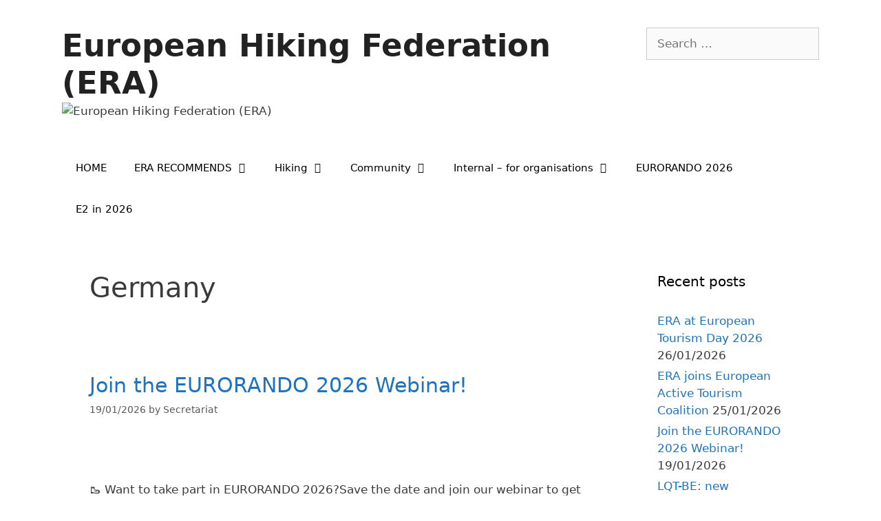

--- FILE ---
content_type: text/html; charset=UTF-8
request_url: https://www.era-ewv-ferp.org/tag/germany/
body_size: 39738
content:
<!DOCTYPE html>
<html lang="en-GB">
<head>
	<meta charset="UTF-8">
	<meta name='robots' content='index, follow, max-image-preview:large, max-snippet:-1, max-video-preview:-1' />
<meta name="viewport" content="width=device-width, initial-scale=1">
	<!-- This site is optimized with the Yoast SEO plugin v26.8 - https://yoast.com/product/yoast-seo-wordpress/ -->
	<title>Discover Germany&#039;s Best Hiking Trails with ERA</title>
	<meta name="description" content="Explore Germany&#039;s scenic hiking trails with the European Ramblers Association. From the picturesque E6 and E9 paths to historic routes, find the best hiking experiences and plan your next adventure in Germany with ERA&#039;s expert guidance." />
	<link rel="canonical" href="https://www.era-ewv-ferp.org/tag/germany/" />
	<link rel="next" href="https://www.era-ewv-ferp.org/tag/germany/page/2/" />
	<meta property="og:locale" content="en_GB" />
	<meta property="og:type" content="article" />
	<meta property="og:title" content="Discover Germany&#039;s Best Hiking Trails with ERA" />
	<meta property="og:description" content="Explore Germany&#039;s scenic hiking trails with the European Ramblers Association. From the picturesque E6 and E9 paths to historic routes, find the best hiking experiences and plan your next adventure in Germany with ERA&#039;s expert guidance." />
	<meta property="og:url" content="https://www.era-ewv-ferp.org/tag/germany/" />
	<meta property="og:site_name" content="European Hiking Federation (ERA)" />
	<meta name="twitter:card" content="summary_large_image" />
	<script type="application/ld+json" class="yoast-schema-graph">{"@context":"https://schema.org","@graph":[{"@type":"CollectionPage","@id":"https://www.era-ewv-ferp.org/tag/germany/","url":"https://www.era-ewv-ferp.org/tag/germany/","name":"Discover Germany's Best Hiking Trails with ERA","isPartOf":{"@id":"https://www.era-ewv-ferp.org/#website"},"primaryImageOfPage":{"@id":"https://www.era-ewv-ferp.org/tag/germany/#primaryimage"},"image":{"@id":"https://www.era-ewv-ferp.org/tag/germany/#primaryimage"},"thumbnailUrl":"https://www.era-ewv-ferp.org/wp-content/uploads/2026/01/Eurorando_logo_colour.png","description":"Explore Germany's scenic hiking trails with the European Ramblers Association. From the picturesque E6 and E9 paths to historic routes, find the best hiking experiences and plan your next adventure in Germany with ERA's expert guidance.","breadcrumb":{"@id":"https://www.era-ewv-ferp.org/tag/germany/#breadcrumb"},"inLanguage":"en-GB"},{"@type":"ImageObject","inLanguage":"en-GB","@id":"https://www.era-ewv-ferp.org/tag/germany/#primaryimage","url":"https://www.era-ewv-ferp.org/wp-content/uploads/2026/01/Eurorando_logo_colour.png","contentUrl":"https://www.era-ewv-ferp.org/wp-content/uploads/2026/01/Eurorando_logo_colour.png","width":1417,"height":2048},{"@type":"BreadcrumbList","@id":"https://www.era-ewv-ferp.org/tag/germany/#breadcrumb","itemListElement":[{"@type":"ListItem","position":1,"name":"Home","item":"https://www.era-ewv-ferp.org/"},{"@type":"ListItem","position":2,"name":"Germany"}]},{"@type":"WebSite","@id":"https://www.era-ewv-ferp.org/#website","url":"https://www.era-ewv-ferp.org/","name":"European Ramblers Association","description":"ERA practices networking and cross-border cooperation among organizations by ensuring respectful treatment, expertise and values in all walking issues","publisher":{"@id":"https://www.era-ewv-ferp.org/#organization"},"potentialAction":[{"@type":"SearchAction","target":{"@type":"EntryPoint","urlTemplate":"https://www.era-ewv-ferp.org/?s={search_term_string}"},"query-input":{"@type":"PropertyValueSpecification","valueRequired":true,"valueName":"search_term_string"}}],"inLanguage":"en-GB"},{"@type":"Organization","@id":"https://www.era-ewv-ferp.org/#organization","name":"European Ramblers Association","url":"https://www.era-ewv-ferp.org/","logo":{"@type":"ImageObject","inLanguage":"en-GB","@id":"https://www.era-ewv-ferp.org/#/schema/logo/image/","url":"https://www.era-ewv-ferp.org/wp-content/uploads/2018/12/ERA-logo.jpg","contentUrl":"https://www.era-ewv-ferp.org/wp-content/uploads/2018/12/ERA-logo.jpg","width":800,"height":992,"caption":"European Ramblers Association"},"image":{"@id":"https://www.era-ewv-ferp.org/#/schema/logo/image/"},"sameAs":["https://www.facebook.com/era.ewv.ferp/"]}]}</script>
	<!-- / Yoast SEO plugin. -->


<link rel='dns-prefetch' href='//js.stripe.com' />
<link rel='dns-prefetch' href='//www.googletagmanager.com' />
<link rel='dns-prefetch' href='//fonts.googleapis.com' />
<link rel="alternate" type="application/rss+xml" title="European Hiking Federation (ERA) &raquo; Feed" href="https://www.era-ewv-ferp.org/feed/" />
<link rel="alternate" type="application/rss+xml" title="European Hiking Federation (ERA) &raquo; Comments Feed" href="https://www.era-ewv-ferp.org/comments/feed/" />
<link rel="alternate" type="text/calendar" title="European Hiking Federation (ERA) &raquo; iCal Feed" href="https://www.era-ewv-ferp.org/events/?ical=1" />
<link rel="alternate" type="application/rss+xml" title="European Hiking Federation (ERA) &raquo; Germany Tag Feed" href="https://www.era-ewv-ferp.org/tag/germany/feed/" />
		<!-- This site uses the Google Analytics by MonsterInsights plugin v9.11.1 - Using Analytics tracking - https://www.monsterinsights.com/ -->
							<script src="//www.googletagmanager.com/gtag/js?id=G-0Z3EVLYQLD"  data-cfasync="false" data-wpfc-render="false" async></script>
			<script data-cfasync="false" data-wpfc-render="false">
				var mi_version = '9.11.1';
				var mi_track_user = true;
				var mi_no_track_reason = '';
								var MonsterInsightsDefaultLocations = {"page_location":"https:\/\/www.era-ewv-ferp.org\/tag\/germany\/","page_referrer":"https:\/\/www.era-ewv-ferp.org\/tag\/denmark\/"};
								if ( typeof MonsterInsightsPrivacyGuardFilter === 'function' ) {
					var MonsterInsightsLocations = (typeof MonsterInsightsExcludeQuery === 'object') ? MonsterInsightsPrivacyGuardFilter( MonsterInsightsExcludeQuery ) : MonsterInsightsPrivacyGuardFilter( MonsterInsightsDefaultLocations );
				} else {
					var MonsterInsightsLocations = (typeof MonsterInsightsExcludeQuery === 'object') ? MonsterInsightsExcludeQuery : MonsterInsightsDefaultLocations;
				}

								var disableStrs = [
										'ga-disable-G-0Z3EVLYQLD',
									];

				/* Function to detect opted out users */
				function __gtagTrackerIsOptedOut() {
					for (var index = 0; index < disableStrs.length; index++) {
						if (document.cookie.indexOf(disableStrs[index] + '=true') > -1) {
							return true;
						}
					}

					return false;
				}

				/* Disable tracking if the opt-out cookie exists. */
				if (__gtagTrackerIsOptedOut()) {
					for (var index = 0; index < disableStrs.length; index++) {
						window[disableStrs[index]] = true;
					}
				}

				/* Opt-out function */
				function __gtagTrackerOptout() {
					for (var index = 0; index < disableStrs.length; index++) {
						document.cookie = disableStrs[index] + '=true; expires=Thu, 31 Dec 2099 23:59:59 UTC; path=/';
						window[disableStrs[index]] = true;
					}
				}

				if ('undefined' === typeof gaOptout) {
					function gaOptout() {
						__gtagTrackerOptout();
					}
				}
								window.dataLayer = window.dataLayer || [];

				window.MonsterInsightsDualTracker = {
					helpers: {},
					trackers: {},
				};
				if (mi_track_user) {
					function __gtagDataLayer() {
						dataLayer.push(arguments);
					}

					function __gtagTracker(type, name, parameters) {
						if (!parameters) {
							parameters = {};
						}

						if (parameters.send_to) {
							__gtagDataLayer.apply(null, arguments);
							return;
						}

						if (type === 'event') {
														parameters.send_to = monsterinsights_frontend.v4_id;
							var hookName = name;
							if (typeof parameters['event_category'] !== 'undefined') {
								hookName = parameters['event_category'] + ':' + name;
							}

							if (typeof MonsterInsightsDualTracker.trackers[hookName] !== 'undefined') {
								MonsterInsightsDualTracker.trackers[hookName](parameters);
							} else {
								__gtagDataLayer('event', name, parameters);
							}
							
						} else {
							__gtagDataLayer.apply(null, arguments);
						}
					}

					__gtagTracker('js', new Date());
					__gtagTracker('set', {
						'developer_id.dZGIzZG': true,
											});
					if ( MonsterInsightsLocations.page_location ) {
						__gtagTracker('set', MonsterInsightsLocations);
					}
										__gtagTracker('config', 'G-0Z3EVLYQLD', {"forceSSL":"true"} );
										window.gtag = __gtagTracker;										(function () {
						/* https://developers.google.com/analytics/devguides/collection/analyticsjs/ */
						/* ga and __gaTracker compatibility shim. */
						var noopfn = function () {
							return null;
						};
						var newtracker = function () {
							return new Tracker();
						};
						var Tracker = function () {
							return null;
						};
						var p = Tracker.prototype;
						p.get = noopfn;
						p.set = noopfn;
						p.send = function () {
							var args = Array.prototype.slice.call(arguments);
							args.unshift('send');
							__gaTracker.apply(null, args);
						};
						var __gaTracker = function () {
							var len = arguments.length;
							if (len === 0) {
								return;
							}
							var f = arguments[len - 1];
							if (typeof f !== 'object' || f === null || typeof f.hitCallback !== 'function') {
								if ('send' === arguments[0]) {
									var hitConverted, hitObject = false, action;
									if ('event' === arguments[1]) {
										if ('undefined' !== typeof arguments[3]) {
											hitObject = {
												'eventAction': arguments[3],
												'eventCategory': arguments[2],
												'eventLabel': arguments[4],
												'value': arguments[5] ? arguments[5] : 1,
											}
										}
									}
									if ('pageview' === arguments[1]) {
										if ('undefined' !== typeof arguments[2]) {
											hitObject = {
												'eventAction': 'page_view',
												'page_path': arguments[2],
											}
										}
									}
									if (typeof arguments[2] === 'object') {
										hitObject = arguments[2];
									}
									if (typeof arguments[5] === 'object') {
										Object.assign(hitObject, arguments[5]);
									}
									if ('undefined' !== typeof arguments[1].hitType) {
										hitObject = arguments[1];
										if ('pageview' === hitObject.hitType) {
											hitObject.eventAction = 'page_view';
										}
									}
									if (hitObject) {
										action = 'timing' === arguments[1].hitType ? 'timing_complete' : hitObject.eventAction;
										hitConverted = mapArgs(hitObject);
										__gtagTracker('event', action, hitConverted);
									}
								}
								return;
							}

							function mapArgs(args) {
								var arg, hit = {};
								var gaMap = {
									'eventCategory': 'event_category',
									'eventAction': 'event_action',
									'eventLabel': 'event_label',
									'eventValue': 'event_value',
									'nonInteraction': 'non_interaction',
									'timingCategory': 'event_category',
									'timingVar': 'name',
									'timingValue': 'value',
									'timingLabel': 'event_label',
									'page': 'page_path',
									'location': 'page_location',
									'title': 'page_title',
									'referrer' : 'page_referrer',
								};
								for (arg in args) {
																		if (!(!args.hasOwnProperty(arg) || !gaMap.hasOwnProperty(arg))) {
										hit[gaMap[arg]] = args[arg];
									} else {
										hit[arg] = args[arg];
									}
								}
								return hit;
							}

							try {
								f.hitCallback();
							} catch (ex) {
							}
						};
						__gaTracker.create = newtracker;
						__gaTracker.getByName = newtracker;
						__gaTracker.getAll = function () {
							return [];
						};
						__gaTracker.remove = noopfn;
						__gaTracker.loaded = true;
						window['__gaTracker'] = __gaTracker;
					})();
									} else {
										console.log("");
					(function () {
						function __gtagTracker() {
							return null;
						}

						window['__gtagTracker'] = __gtagTracker;
						window['gtag'] = __gtagTracker;
					})();
									}
			</script>
							<!-- / Google Analytics by MonsterInsights -->
		<style id='wp-img-auto-sizes-contain-inline-css'>
img:is([sizes=auto i],[sizes^="auto," i]){contain-intrinsic-size:3000px 1500px}
/*# sourceURL=wp-img-auto-sizes-contain-inline-css */
</style>
<link rel='stylesheet' id='givewp-campaign-blocks-fonts-css' href='https://fonts.googleapis.com/css2?family=Inter%3Awght%40400%3B500%3B600%3B700&#038;display=swap&#038;ver=6.9' media='all' />
<style id='wp-emoji-styles-inline-css'>

	img.wp-smiley, img.emoji {
		display: inline !important;
		border: none !important;
		box-shadow: none !important;
		height: 1em !important;
		width: 1em !important;
		margin: 0 0.07em !important;
		vertical-align: -0.1em !important;
		background: none !important;
		padding: 0 !important;
	}
/*# sourceURL=wp-emoji-styles-inline-css */
</style>
<link rel='stylesheet' id='wp-block-library-css' href='https://www.era-ewv-ferp.org/wp-includes/css/dist/block-library/style.min.css?ver=6.9' media='all' />
<style id='wp-block-categories-inline-css'>
.wp-block-categories{box-sizing:border-box}.wp-block-categories.alignleft{margin-right:2em}.wp-block-categories.alignright{margin-left:2em}.wp-block-categories.wp-block-categories-dropdown.aligncenter{text-align:center}.wp-block-categories .wp-block-categories__label{display:block;width:100%}
/*# sourceURL=https://www.era-ewv-ferp.org/wp-includes/blocks/categories/style.min.css */
</style>
<style id='wp-block-heading-inline-css'>
h1:where(.wp-block-heading).has-background,h2:where(.wp-block-heading).has-background,h3:where(.wp-block-heading).has-background,h4:where(.wp-block-heading).has-background,h5:where(.wp-block-heading).has-background,h6:where(.wp-block-heading).has-background{padding:1.25em 2.375em}h1.has-text-align-left[style*=writing-mode]:where([style*=vertical-lr]),h1.has-text-align-right[style*=writing-mode]:where([style*=vertical-rl]),h2.has-text-align-left[style*=writing-mode]:where([style*=vertical-lr]),h2.has-text-align-right[style*=writing-mode]:where([style*=vertical-rl]),h3.has-text-align-left[style*=writing-mode]:where([style*=vertical-lr]),h3.has-text-align-right[style*=writing-mode]:where([style*=vertical-rl]),h4.has-text-align-left[style*=writing-mode]:where([style*=vertical-lr]),h4.has-text-align-right[style*=writing-mode]:where([style*=vertical-rl]),h5.has-text-align-left[style*=writing-mode]:where([style*=vertical-lr]),h5.has-text-align-right[style*=writing-mode]:where([style*=vertical-rl]),h6.has-text-align-left[style*=writing-mode]:where([style*=vertical-lr]),h6.has-text-align-right[style*=writing-mode]:where([style*=vertical-rl]){rotate:180deg}
/*# sourceURL=https://www.era-ewv-ferp.org/wp-includes/blocks/heading/style.min.css */
</style>
<style id='wp-block-paragraph-inline-css'>
.is-small-text{font-size:.875em}.is-regular-text{font-size:1em}.is-large-text{font-size:2.25em}.is-larger-text{font-size:3em}.has-drop-cap:not(:focus):first-letter{float:left;font-size:8.4em;font-style:normal;font-weight:100;line-height:.68;margin:.05em .1em 0 0;text-transform:uppercase}body.rtl .has-drop-cap:not(:focus):first-letter{float:none;margin-left:.1em}p.has-drop-cap.has-background{overflow:hidden}:root :where(p.has-background){padding:1.25em 2.375em}:where(p.has-text-color:not(.has-link-color)) a{color:inherit}p.has-text-align-left[style*="writing-mode:vertical-lr"],p.has-text-align-right[style*="writing-mode:vertical-rl"]{rotate:180deg}
/*# sourceURL=https://www.era-ewv-ferp.org/wp-includes/blocks/paragraph/style.min.css */
</style>
<style id='wp-block-quote-inline-css'>
.wp-block-quote{box-sizing:border-box;overflow-wrap:break-word}.wp-block-quote.is-large:where(:not(.is-style-plain)),.wp-block-quote.is-style-large:where(:not(.is-style-plain)){margin-bottom:1em;padding:0 1em}.wp-block-quote.is-large:where(:not(.is-style-plain)) p,.wp-block-quote.is-style-large:where(:not(.is-style-plain)) p{font-size:1.5em;font-style:italic;line-height:1.6}.wp-block-quote.is-large:where(:not(.is-style-plain)) cite,.wp-block-quote.is-large:where(:not(.is-style-plain)) footer,.wp-block-quote.is-style-large:where(:not(.is-style-plain)) cite,.wp-block-quote.is-style-large:where(:not(.is-style-plain)) footer{font-size:1.125em;text-align:right}.wp-block-quote>cite{display:block}
/*# sourceURL=https://www.era-ewv-ferp.org/wp-includes/blocks/quote/style.min.css */
</style>
<style id='global-styles-inline-css'>
:root{--wp--preset--aspect-ratio--square: 1;--wp--preset--aspect-ratio--4-3: 4/3;--wp--preset--aspect-ratio--3-4: 3/4;--wp--preset--aspect-ratio--3-2: 3/2;--wp--preset--aspect-ratio--2-3: 2/3;--wp--preset--aspect-ratio--16-9: 16/9;--wp--preset--aspect-ratio--9-16: 9/16;--wp--preset--color--black: #000000;--wp--preset--color--cyan-bluish-gray: #abb8c3;--wp--preset--color--white: #ffffff;--wp--preset--color--pale-pink: #f78da7;--wp--preset--color--vivid-red: #cf2e2e;--wp--preset--color--luminous-vivid-orange: #ff6900;--wp--preset--color--luminous-vivid-amber: #fcb900;--wp--preset--color--light-green-cyan: #7bdcb5;--wp--preset--color--vivid-green-cyan: #00d084;--wp--preset--color--pale-cyan-blue: #8ed1fc;--wp--preset--color--vivid-cyan-blue: #0693e3;--wp--preset--color--vivid-purple: #9b51e0;--wp--preset--color--contrast: var(--contrast);--wp--preset--color--contrast-2: var(--contrast-2);--wp--preset--color--contrast-3: var(--contrast-3);--wp--preset--color--base: var(--base);--wp--preset--color--base-2: var(--base-2);--wp--preset--color--base-3: var(--base-3);--wp--preset--color--accent: var(--accent);--wp--preset--gradient--vivid-cyan-blue-to-vivid-purple: linear-gradient(135deg,rgb(6,147,227) 0%,rgb(155,81,224) 100%);--wp--preset--gradient--light-green-cyan-to-vivid-green-cyan: linear-gradient(135deg,rgb(122,220,180) 0%,rgb(0,208,130) 100%);--wp--preset--gradient--luminous-vivid-amber-to-luminous-vivid-orange: linear-gradient(135deg,rgb(252,185,0) 0%,rgb(255,105,0) 100%);--wp--preset--gradient--luminous-vivid-orange-to-vivid-red: linear-gradient(135deg,rgb(255,105,0) 0%,rgb(207,46,46) 100%);--wp--preset--gradient--very-light-gray-to-cyan-bluish-gray: linear-gradient(135deg,rgb(238,238,238) 0%,rgb(169,184,195) 100%);--wp--preset--gradient--cool-to-warm-spectrum: linear-gradient(135deg,rgb(74,234,220) 0%,rgb(151,120,209) 20%,rgb(207,42,186) 40%,rgb(238,44,130) 60%,rgb(251,105,98) 80%,rgb(254,248,76) 100%);--wp--preset--gradient--blush-light-purple: linear-gradient(135deg,rgb(255,206,236) 0%,rgb(152,150,240) 100%);--wp--preset--gradient--blush-bordeaux: linear-gradient(135deg,rgb(254,205,165) 0%,rgb(254,45,45) 50%,rgb(107,0,62) 100%);--wp--preset--gradient--luminous-dusk: linear-gradient(135deg,rgb(255,203,112) 0%,rgb(199,81,192) 50%,rgb(65,88,208) 100%);--wp--preset--gradient--pale-ocean: linear-gradient(135deg,rgb(255,245,203) 0%,rgb(182,227,212) 50%,rgb(51,167,181) 100%);--wp--preset--gradient--electric-grass: linear-gradient(135deg,rgb(202,248,128) 0%,rgb(113,206,126) 100%);--wp--preset--gradient--midnight: linear-gradient(135deg,rgb(2,3,129) 0%,rgb(40,116,252) 100%);--wp--preset--font-size--small: 13px;--wp--preset--font-size--medium: 20px;--wp--preset--font-size--large: 36px;--wp--preset--font-size--x-large: 42px;--wp--preset--spacing--20: 0.44rem;--wp--preset--spacing--30: 0.67rem;--wp--preset--spacing--40: 1rem;--wp--preset--spacing--50: 1.5rem;--wp--preset--spacing--60: 2.25rem;--wp--preset--spacing--70: 3.38rem;--wp--preset--spacing--80: 5.06rem;--wp--preset--shadow--natural: 6px 6px 9px rgba(0, 0, 0, 0.2);--wp--preset--shadow--deep: 12px 12px 50px rgba(0, 0, 0, 0.4);--wp--preset--shadow--sharp: 6px 6px 0px rgba(0, 0, 0, 0.2);--wp--preset--shadow--outlined: 6px 6px 0px -3px rgb(255, 255, 255), 6px 6px rgb(0, 0, 0);--wp--preset--shadow--crisp: 6px 6px 0px rgb(0, 0, 0);}:where(.is-layout-flex){gap: 0.5em;}:where(.is-layout-grid){gap: 0.5em;}body .is-layout-flex{display: flex;}.is-layout-flex{flex-wrap: wrap;align-items: center;}.is-layout-flex > :is(*, div){margin: 0;}body .is-layout-grid{display: grid;}.is-layout-grid > :is(*, div){margin: 0;}:where(.wp-block-columns.is-layout-flex){gap: 2em;}:where(.wp-block-columns.is-layout-grid){gap: 2em;}:where(.wp-block-post-template.is-layout-flex){gap: 1.25em;}:where(.wp-block-post-template.is-layout-grid){gap: 1.25em;}.has-black-color{color: var(--wp--preset--color--black) !important;}.has-cyan-bluish-gray-color{color: var(--wp--preset--color--cyan-bluish-gray) !important;}.has-white-color{color: var(--wp--preset--color--white) !important;}.has-pale-pink-color{color: var(--wp--preset--color--pale-pink) !important;}.has-vivid-red-color{color: var(--wp--preset--color--vivid-red) !important;}.has-luminous-vivid-orange-color{color: var(--wp--preset--color--luminous-vivid-orange) !important;}.has-luminous-vivid-amber-color{color: var(--wp--preset--color--luminous-vivid-amber) !important;}.has-light-green-cyan-color{color: var(--wp--preset--color--light-green-cyan) !important;}.has-vivid-green-cyan-color{color: var(--wp--preset--color--vivid-green-cyan) !important;}.has-pale-cyan-blue-color{color: var(--wp--preset--color--pale-cyan-blue) !important;}.has-vivid-cyan-blue-color{color: var(--wp--preset--color--vivid-cyan-blue) !important;}.has-vivid-purple-color{color: var(--wp--preset--color--vivid-purple) !important;}.has-black-background-color{background-color: var(--wp--preset--color--black) !important;}.has-cyan-bluish-gray-background-color{background-color: var(--wp--preset--color--cyan-bluish-gray) !important;}.has-white-background-color{background-color: var(--wp--preset--color--white) !important;}.has-pale-pink-background-color{background-color: var(--wp--preset--color--pale-pink) !important;}.has-vivid-red-background-color{background-color: var(--wp--preset--color--vivid-red) !important;}.has-luminous-vivid-orange-background-color{background-color: var(--wp--preset--color--luminous-vivid-orange) !important;}.has-luminous-vivid-amber-background-color{background-color: var(--wp--preset--color--luminous-vivid-amber) !important;}.has-light-green-cyan-background-color{background-color: var(--wp--preset--color--light-green-cyan) !important;}.has-vivid-green-cyan-background-color{background-color: var(--wp--preset--color--vivid-green-cyan) !important;}.has-pale-cyan-blue-background-color{background-color: var(--wp--preset--color--pale-cyan-blue) !important;}.has-vivid-cyan-blue-background-color{background-color: var(--wp--preset--color--vivid-cyan-blue) !important;}.has-vivid-purple-background-color{background-color: var(--wp--preset--color--vivid-purple) !important;}.has-black-border-color{border-color: var(--wp--preset--color--black) !important;}.has-cyan-bluish-gray-border-color{border-color: var(--wp--preset--color--cyan-bluish-gray) !important;}.has-white-border-color{border-color: var(--wp--preset--color--white) !important;}.has-pale-pink-border-color{border-color: var(--wp--preset--color--pale-pink) !important;}.has-vivid-red-border-color{border-color: var(--wp--preset--color--vivid-red) !important;}.has-luminous-vivid-orange-border-color{border-color: var(--wp--preset--color--luminous-vivid-orange) !important;}.has-luminous-vivid-amber-border-color{border-color: var(--wp--preset--color--luminous-vivid-amber) !important;}.has-light-green-cyan-border-color{border-color: var(--wp--preset--color--light-green-cyan) !important;}.has-vivid-green-cyan-border-color{border-color: var(--wp--preset--color--vivid-green-cyan) !important;}.has-pale-cyan-blue-border-color{border-color: var(--wp--preset--color--pale-cyan-blue) !important;}.has-vivid-cyan-blue-border-color{border-color: var(--wp--preset--color--vivid-cyan-blue) !important;}.has-vivid-purple-border-color{border-color: var(--wp--preset--color--vivid-purple) !important;}.has-vivid-cyan-blue-to-vivid-purple-gradient-background{background: var(--wp--preset--gradient--vivid-cyan-blue-to-vivid-purple) !important;}.has-light-green-cyan-to-vivid-green-cyan-gradient-background{background: var(--wp--preset--gradient--light-green-cyan-to-vivid-green-cyan) !important;}.has-luminous-vivid-amber-to-luminous-vivid-orange-gradient-background{background: var(--wp--preset--gradient--luminous-vivid-amber-to-luminous-vivid-orange) !important;}.has-luminous-vivid-orange-to-vivid-red-gradient-background{background: var(--wp--preset--gradient--luminous-vivid-orange-to-vivid-red) !important;}.has-very-light-gray-to-cyan-bluish-gray-gradient-background{background: var(--wp--preset--gradient--very-light-gray-to-cyan-bluish-gray) !important;}.has-cool-to-warm-spectrum-gradient-background{background: var(--wp--preset--gradient--cool-to-warm-spectrum) !important;}.has-blush-light-purple-gradient-background{background: var(--wp--preset--gradient--blush-light-purple) !important;}.has-blush-bordeaux-gradient-background{background: var(--wp--preset--gradient--blush-bordeaux) !important;}.has-luminous-dusk-gradient-background{background: var(--wp--preset--gradient--luminous-dusk) !important;}.has-pale-ocean-gradient-background{background: var(--wp--preset--gradient--pale-ocean) !important;}.has-electric-grass-gradient-background{background: var(--wp--preset--gradient--electric-grass) !important;}.has-midnight-gradient-background{background: var(--wp--preset--gradient--midnight) !important;}.has-small-font-size{font-size: var(--wp--preset--font-size--small) !important;}.has-medium-font-size{font-size: var(--wp--preset--font-size--medium) !important;}.has-large-font-size{font-size: var(--wp--preset--font-size--large) !important;}.has-x-large-font-size{font-size: var(--wp--preset--font-size--x-large) !important;}
/*# sourceURL=global-styles-inline-css */
</style>
<style id='core-block-supports-inline-css'>
.wp-elements-bca53de8b0b296f623d4d29f74e1fbbf a:where(:not(.wp-element-button)){color:var(--wp--preset--color--accent);}.wp-elements-6f7ead8e65e56c4a0404dfa1759af6ff a:where(:not(.wp-element-button)){color:var(--wp--preset--color--accent);}
/*# sourceURL=core-block-supports-inline-css */
</style>

<style id='classic-theme-styles-inline-css'>
/*! This file is auto-generated */
.wp-block-button__link{color:#fff;background-color:#32373c;border-radius:9999px;box-shadow:none;text-decoration:none;padding:calc(.667em + 2px) calc(1.333em + 2px);font-size:1.125em}.wp-block-file__button{background:#32373c;color:#fff;text-decoration:none}
/*# sourceURL=/wp-includes/css/classic-themes.min.css */
</style>
<link rel='stylesheet' id='contact-form-7-css' href='https://usercontent.one/wp/www.era-ewv-ferp.org/wp-content/plugins/contact-form-7/includes/css/styles.css?ver=6.1.4&media=1765555103' media='all' />
<link rel='stylesheet' id='fb-widget-frontend-style-css' href='https://usercontent.one/wp/www.era-ewv-ferp.org/wp-content/plugins/facebook-pagelike-widget/assets/css/style.css?ver=1.0.0&media=1765555103' media='all' />
<link rel='stylesheet' id='SFSIPLUSmainCss-css' href='https://usercontent.one/wp/www.era-ewv-ferp.org/wp-content/plugins/ultimate-social-media-plus/css/sfsi-style.css?ver=3.7.1&media=1765555103' media='all' />
<link rel='stylesheet' id='give-styles-css' href='https://usercontent.one/wp/www.era-ewv-ferp.org/wp-content/plugins/give/build/assets/dist/css/give.css?ver=4.14.0&media=1765555103' media='all' />
<link rel='stylesheet' id='givewp-design-system-foundation-css' href='https://usercontent.one/wp/www.era-ewv-ferp.org/wp-content/plugins/give/build/assets/dist/css/design-system/foundation.css?ver=1.2.0&media=1765555103' media='all' />
<link rel='stylesheet' id='generate-style-grid-css' href='https://usercontent.one/wp/www.era-ewv-ferp.org/wp-content/themes/generatepress/assets/css/unsemantic-grid.min.css?ver=3.6.1&media=1765555103' media='all' />
<link rel='stylesheet' id='generate-style-css' href='https://usercontent.one/wp/www.era-ewv-ferp.org/wp-content/themes/generatepress/assets/css/style.min.css?ver=3.6.1&media=1765555103' media='all' />
<style id='generate-style-inline-css'>
body{background-color:#ffffff;color:#3a3a3a;}a{color:#1e73be;}a:hover, a:focus, a:active{color:#000000;}body .grid-container{max-width:1100px;}.wp-block-group__inner-container{max-width:1100px;margin-left:auto;margin-right:auto;}.site-header .header-image{width:150px;}:root{--contrast:#222222;--contrast-2:#575760;--contrast-3:#b2b2be;--base:#f0f0f0;--base-2:#f7f8f9;--base-3:#ffffff;--accent:#1e73be;}:root .has-contrast-color{color:var(--contrast);}:root .has-contrast-background-color{background-color:var(--contrast);}:root .has-contrast-2-color{color:var(--contrast-2);}:root .has-contrast-2-background-color{background-color:var(--contrast-2);}:root .has-contrast-3-color{color:var(--contrast-3);}:root .has-contrast-3-background-color{background-color:var(--contrast-3);}:root .has-base-color{color:var(--base);}:root .has-base-background-color{background-color:var(--base);}:root .has-base-2-color{color:var(--base-2);}:root .has-base-2-background-color{background-color:var(--base-2);}:root .has-base-3-color{color:var(--base-3);}:root .has-base-3-background-color{background-color:var(--base-3);}:root .has-accent-color{color:var(--accent);}:root .has-accent-background-color{background-color:var(--accent);}body, button, input, select, textarea{font-family:-apple-system, system-ui, BlinkMacSystemFont, "Segoe UI", Helvetica, Arial, sans-serif, "Apple Color Emoji", "Segoe UI Emoji", "Segoe UI Symbol";}body{line-height:1.5;}.entry-content > [class*="wp-block-"]:not(:last-child):not(.wp-block-heading){margin-bottom:1.5em;}.main-title{font-size:45px;}.main-navigation .main-nav ul ul li a{font-size:14px;}.sidebar .widget, .footer-widgets .widget{font-size:17px;}h1{font-weight:300;font-size:40px;}h2{font-weight:300;font-size:30px;}h3{font-size:20px;}h4{font-size:inherit;}h5{font-size:inherit;}@media (max-width:768px){.main-title{font-size:30px;}h1{font-size:30px;}h2{font-size:25px;}}.top-bar{background-color:#636363;color:#ffffff;}.top-bar a{color:#ffffff;}.top-bar a:hover{color:#303030;}.site-header{background-color:#ffffff;color:#3a3a3a;}.site-header a{color:#3a3a3a;}.main-title a,.main-title a:hover{color:#222222;}.site-description{color:#757575;}.mobile-menu-control-wrapper .menu-toggle,.mobile-menu-control-wrapper .menu-toggle:hover,.mobile-menu-control-wrapper .menu-toggle:focus,.has-inline-mobile-toggle #site-navigation.toggled{background-color:rgba(0, 0, 0, 0.02);}.main-navigation,.main-navigation ul ul{background-color:#ffffff;}.main-navigation .main-nav ul li a, .main-navigation .menu-toggle, .main-navigation .menu-bar-items{color:#000000;}.main-navigation .main-nav ul li:not([class*="current-menu-"]):hover > a, .main-navigation .main-nav ul li:not([class*="current-menu-"]):focus > a, .main-navigation .main-nav ul li.sfHover:not([class*="current-menu-"]) > a, .main-navigation .menu-bar-item:hover > a, .main-navigation .menu-bar-item.sfHover > a{color:#8f919e;background-color:#ffffff;}button.menu-toggle:hover,button.menu-toggle:focus,.main-navigation .mobile-bar-items a,.main-navigation .mobile-bar-items a:hover,.main-navigation .mobile-bar-items a:focus{color:#000000;}.main-navigation .main-nav ul li[class*="current-menu-"] > a{color:#8f919e;background-color:#ffffff;}.navigation-search input[type="search"],.navigation-search input[type="search"]:active, .navigation-search input[type="search"]:focus, .main-navigation .main-nav ul li.search-item.active > a, .main-navigation .menu-bar-items .search-item.active > a{color:#8f919e;background-color:#ffffff;}.main-navigation ul ul{background-color:#f6f9fc;}.main-navigation .main-nav ul ul li a{color:#000000;}.main-navigation .main-nav ul ul li:not([class*="current-menu-"]):hover > a,.main-navigation .main-nav ul ul li:not([class*="current-menu-"]):focus > a, .main-navigation .main-nav ul ul li.sfHover:not([class*="current-menu-"]) > a{color:#8f919e;background-color:#f6f9fc;}.main-navigation .main-nav ul ul li[class*="current-menu-"] > a{color:#8f919e;background-color:#f6f9fc;}.separate-containers .inside-article, .separate-containers .comments-area, .separate-containers .page-header, .one-container .container, .separate-containers .paging-navigation, .inside-page-header{background-color:#ffffff;}.entry-meta{color:#595959;}.entry-meta a{color:#595959;}.entry-meta a:hover{color:#1e73be;}.sidebar .widget{background-color:#ffffff;}.sidebar .widget .widget-title{color:#000000;}.footer-widgets{background-color:#ffffff;}.footer-widgets .widget-title{color:#000000;}.site-info{color:#ffffff;background-color:#222222;}.site-info a{color:#ffffff;}.site-info a:hover{color:#606060;}.footer-bar .widget_nav_menu .current-menu-item a{color:#606060;}input[type="text"],input[type="email"],input[type="url"],input[type="password"],input[type="search"],input[type="tel"],input[type="number"],textarea,select{color:#666666;background-color:#fafafa;border-color:#cccccc;}input[type="text"]:focus,input[type="email"]:focus,input[type="url"]:focus,input[type="password"]:focus,input[type="search"]:focus,input[type="tel"]:focus,input[type="number"]:focus,textarea:focus,select:focus{color:#666666;background-color:#ffffff;border-color:#bfbfbf;}button,html input[type="button"],input[type="reset"],input[type="submit"],a.button,a.wp-block-button__link:not(.has-background){color:#ffffff;background-color:#666666;}button:hover,html input[type="button"]:hover,input[type="reset"]:hover,input[type="submit"]:hover,a.button:hover,button:focus,html input[type="button"]:focus,input[type="reset"]:focus,input[type="submit"]:focus,a.button:focus,a.wp-block-button__link:not(.has-background):active,a.wp-block-button__link:not(.has-background):focus,a.wp-block-button__link:not(.has-background):hover{color:#ffffff;background-color:#3f3f3f;}a.generate-back-to-top{background-color:rgba( 0,0,0,0.4 );color:#ffffff;}a.generate-back-to-top:hover,a.generate-back-to-top:focus{background-color:rgba( 0,0,0,0.6 );color:#ffffff;}:root{--gp-search-modal-bg-color:var(--base-3);--gp-search-modal-text-color:var(--contrast);--gp-search-modal-overlay-bg-color:rgba(0,0,0,0.2);}@media (max-width:768px){.main-navigation .menu-bar-item:hover > a, .main-navigation .menu-bar-item.sfHover > a{background:none;color:#000000;}}.inside-top-bar{padding:10px;}.inside-header{padding:40px;}.site-main .wp-block-group__inner-container{padding:40px;}.entry-content .alignwide, body:not(.no-sidebar) .entry-content .alignfull{margin-left:-40px;width:calc(100% + 80px);max-width:calc(100% + 80px);}.rtl .menu-item-has-children .dropdown-menu-toggle{padding-left:20px;}.rtl .main-navigation .main-nav ul li.menu-item-has-children > a{padding-right:20px;}.site-info{padding:20px;}@media (max-width:768px){.separate-containers .inside-article, .separate-containers .comments-area, .separate-containers .page-header, .separate-containers .paging-navigation, .one-container .site-content, .inside-page-header{padding:30px;}.site-main .wp-block-group__inner-container{padding:30px;}.site-info{padding-right:10px;padding-left:10px;}.entry-content .alignwide, body:not(.no-sidebar) .entry-content .alignfull{margin-left:-30px;width:calc(100% + 60px);max-width:calc(100% + 60px);}}.one-container .sidebar .widget{padding:0px;}/* End cached CSS */@media (max-width:768px){.main-navigation .menu-toggle,.main-navigation .mobile-bar-items,.sidebar-nav-mobile:not(#sticky-placeholder){display:block;}.main-navigation ul,.gen-sidebar-nav{display:none;}[class*="nav-float-"] .site-header .inside-header > *{float:none;clear:both;}}
/*# sourceURL=generate-style-inline-css */
</style>
<link rel='stylesheet' id='generate-mobile-style-css' href='https://usercontent.one/wp/www.era-ewv-ferp.org/wp-content/themes/generatepress/assets/css/mobile.min.css?ver=3.6.1&media=1765555103' media='all' />
<link rel='stylesheet' id='generate-font-icons-css' href='https://usercontent.one/wp/www.era-ewv-ferp.org/wp-content/themes/generatepress/assets/css/components/font-icons.min.css?ver=3.6.1&media=1765555103' media='all' />
<style id='kadence-blocks-global-variables-inline-css'>
:root {--global-kb-font-size-sm:clamp(0.8rem, 0.73rem + 0.217vw, 0.9rem);--global-kb-font-size-md:clamp(1.1rem, 0.995rem + 0.326vw, 1.25rem);--global-kb-font-size-lg:clamp(1.75rem, 1.576rem + 0.543vw, 2rem);--global-kb-font-size-xl:clamp(2.25rem, 1.728rem + 1.63vw, 3rem);--global-kb-font-size-xxl:clamp(2.5rem, 1.456rem + 3.26vw, 4rem);--global-kb-font-size-xxxl:clamp(2.75rem, 0.489rem + 7.065vw, 6rem);}:root {--global-palette1: #3182CE;--global-palette2: #2B6CB0;--global-palette3: #1A202C;--global-palette4: #2D3748;--global-palette5: #4A5568;--global-palette6: #718096;--global-palette7: #EDF2F7;--global-palette8: #F7FAFC;--global-palette9: #ffffff;}
/*# sourceURL=kadence-blocks-global-variables-inline-css */
</style>
<script src="https://usercontent.one/wp/www.era-ewv-ferp.org/wp-content/plugins/google-analytics-for-wordpress/assets/js/frontend-gtag.min.js?ver=9.11.1&media=1765555103" id="monsterinsights-frontend-script-js" async data-wp-strategy="async"></script>
<script data-cfasync="false" data-wpfc-render="false" id='monsterinsights-frontend-script-js-extra'>var monsterinsights_frontend = {"js_events_tracking":"true","download_extensions":"doc,pdf,ppt,zip,xls,docx,pptx,xlsx","inbound_paths":"[]","home_url":"https:\/\/www.era-ewv-ferp.org","hash_tracking":"false","v4_id":"G-0Z3EVLYQLD"};</script>
<script src="https://www.era-ewv-ferp.org/wp-includes/js/dist/hooks.min.js?ver=dd5603f07f9220ed27f1" id="wp-hooks-js"></script>
<script src="https://www.era-ewv-ferp.org/wp-includes/js/dist/i18n.min.js?ver=c26c3dc7bed366793375" id="wp-i18n-js"></script>
<script id="wp-i18n-js-after">
wp.i18n.setLocaleData( { 'text direction\u0004ltr': [ 'ltr' ] } );
//# sourceURL=wp-i18n-js-after
</script>
<script src="https://www.era-ewv-ferp.org/wp-includes/js/jquery/jquery.min.js?ver=3.7.1" id="jquery-core-js"></script>
<script src="https://www.era-ewv-ferp.org/wp-includes/js/jquery/jquery-migrate.min.js?ver=3.4.1" id="jquery-migrate-js"></script>
<script id="give-stripe-js-js-extra">
var give_stripe_vars = {"zero_based_currency":"","zero_based_currencies_list":["JPY","KRW","CLP","ISK","BIF","DJF","GNF","KHR","KPW","LAK","LKR","MGA","MZN","VUV"],"sitename":"European Ramblers Association","checkoutBtnTitle":"Donate","publishable_key":"pk_live_51PAqKLFhVJteXNTqCBA05XEJz3griIhGxwg4UmVFty7ZqQHYj3Ui3WUCz1fCe6LpLCXJYVUZYt6TYyob9akzdo6Y00XP2NUuCH","checkout_image":"","checkout_address":"","checkout_processing_text":"Donation Processing...","give_version":"4.14.0","cc_fields_format":"multi","card_number_placeholder_text":"Card Number","card_cvc_placeholder_text":"CVC","donate_button_text":"Donate Now","element_font_styles":{"cssSrc":false},"element_base_styles":{"color":"#32325D","fontWeight":500,"fontSize":"16px","fontSmoothing":"antialiased","::placeholder":{"color":"#222222"},":-webkit-autofill":{"color":"#e39f48"}},"element_complete_styles":{},"element_empty_styles":{},"element_invalid_styles":{},"float_labels":"","base_country":"DE","preferred_locale":"en"};
//# sourceURL=give-stripe-js-js-extra
</script>
<script src="https://js.stripe.com/v3/?ver=4.14.0" id="give-stripe-js-js"></script>
<script src="https://usercontent.one/wp/www.era-ewv-ferp.org/wp-content/plugins/give/build/assets/dist/js/give-stripe.js?ver=4.14.0&media=1765555103" id="give-stripe-onpage-js-js"></script>
<script id="give-js-extra">
var give_global_vars = {"ajaxurl":"https://www.era-ewv-ferp.org/wp-admin/admin-ajax.php","checkout_nonce":"50011c5dbf","currency":"EUR","currency_sign":"\u20ac","currency_pos":"before","thousands_separator":".","decimal_separator":",","no_gateway":"Please select a payment method.","bad_minimum":"The minimum custom donation amount for this form is","bad_maximum":"The maximum custom donation amount for this form is","general_loading":"Loading...","purchase_loading":"Please Wait...","textForOverlayScreen":"\u003Ch3\u003EProcessing...\u003C/h3\u003E\u003Cp\u003EThis will only take a second!\u003C/p\u003E","number_decimals":"2","is_test_mode":"","give_version":"4.14.0","magnific_options":{"main_class":"give-modal","close_on_bg_click":false},"form_translation":{"payment-mode":"Please select payment mode.","give_first":"Please enter your first name.","give_last":"Please enter your last name.","give_email":"Please enter a valid email address.","give_user_login":"Invalid email address or username.","give_user_pass":"Enter a password.","give_user_pass_confirm":"Enter the password confirmation.","give_agree_to_terms":"You must agree to the terms and conditions."},"confirm_email_sent_message":"Please check your email and click on the link to access your complete donation history.","ajax_vars":{"ajaxurl":"https://www.era-ewv-ferp.org/wp-admin/admin-ajax.php","ajaxNonce":"cac214ceb3","loading":"Loading","select_option":"Please select an option","default_gateway":"stripe","permalinks":"1","number_decimals":2},"cookie_hash":"7a4cecf9ecc23552d12058e51e6dec47","session_nonce_cookie_name":"wp-give_session_reset_nonce_7a4cecf9ecc23552d12058e51e6dec47","session_cookie_name":"wp-give_session_7a4cecf9ecc23552d12058e51e6dec47","delete_session_nonce_cookie":"0"};
var giveApiSettings = {"root":"https://www.era-ewv-ferp.org/wp-json/give-api/v2/","rest_base":"give-api/v2"};
//# sourceURL=give-js-extra
</script>
<script src="https://usercontent.one/wp/www.era-ewv-ferp.org/wp-content/plugins/give/build/assets/dist/js/give.js?media=1765555103?ver=8540f4f50a2032d9c5b5" id="give-js"></script>

<!-- Google tag (gtag.js) snippet added by Site Kit -->
<!-- Google Analytics snippet added by Site Kit -->
<script src="https://www.googletagmanager.com/gtag/js?id=G-N2KFJ4G4TY" id="google_gtagjs-js" async></script>
<script id="google_gtagjs-js-after">
window.dataLayer = window.dataLayer || [];function gtag(){dataLayer.push(arguments);}
gtag("set","linker",{"domains":["www.era-ewv-ferp.org"]});
gtag("js", new Date());
gtag("set", "developer_id.dZTNiMT", true);
gtag("config", "G-N2KFJ4G4TY");
 window._googlesitekit = window._googlesitekit || {}; window._googlesitekit.throttledEvents = []; window._googlesitekit.gtagEvent = (name, data) => { var key = JSON.stringify( { name, data } ); if ( !! window._googlesitekit.throttledEvents[ key ] ) { return; } window._googlesitekit.throttledEvents[ key ] = true; setTimeout( () => { delete window._googlesitekit.throttledEvents[ key ]; }, 5 ); gtag( "event", name, { ...data, event_source: "site-kit" } ); }; 
//# sourceURL=google_gtagjs-js-after
</script>
<link rel="https://api.w.org/" href="https://www.era-ewv-ferp.org/wp-json/" /><link rel="alternate" title="JSON" type="application/json" href="https://www.era-ewv-ferp.org/wp-json/wp/v2/tags/73" /><link rel="EditURI" type="application/rsd+xml" title="RSD" href="https://www.era-ewv-ferp.org/xmlrpc.php?rsd" />
<meta name="generator" content="WordPress 6.9" />
<meta name="cdp-version" content="1.5.0" /><meta name="generator" content="Site Kit by Google 1.171.0" />	<script>
		window.addEventListener("sfsi_plus_functions_loaded", function() {
			var body = document.getElementsByTagName('body')[0];
			// console.log(body);
			body.classList.add("sfsi_plus_3.53");
		})
		// window.addEventListener('sfsi_plus_functions_loaded',function(e) {
		// 	jQuery("body").addClass("sfsi_plus_3.53")
		// });
		jQuery(document).ready(function(e) {
			jQuery("body").addClass("sfsi_plus_3.53")
		});

		function sfsi_plus_processfurther(ref) {
			var feed_id = '[base64]';
			var feedtype = 8;
			var email = jQuery(ref).find('input[name="email"]').val();
			var filter = /^(([^<>()[\]\\.,;:\s@\"]+(\.[^<>()[\]\\.,;:\s@\"]+)*)|(\".+\"))@((\[[0-9]{1,3}\.[0-9]{1,3}\.[0-9]{1,3}\.[0-9]{1,3}\])|(([a-zA-Z\-0-9]+\.)+[a-zA-Z]{2,}))$/;
			if ((email != "Enter your email") && (filter.test(email))) {
				if (feedtype == "8") {
					var url = "https://api.follow.it/subscription-form/" + feed_id + "/" + feedtype;
					window.open(url, "popupwindow", "scrollbars=yes,width=1080,height=760");
					return true;
				}
			} else {
				alert("Please enter email address");
				jQuery(ref).find('input[name="email"]').focus();
				return false;
			}
		}
	</script>
	<style>
		.sfsi_plus_subscribe_Popinner {
			width: 100% !important;
			height: auto !important;
			border: 1px solid #b5b5b5 !important;
			padding: 18px 0px !important;
			background-color: #ffffff !important;
		}

		.sfsi_plus_subscribe_Popinner form {
			margin: 0 20px !important;
		}

		.sfsi_plus_subscribe_Popinner h5 {
			font-family: Helvetica,Arial,sans-serif !important;

			font-weight: bold !important;
			color: #000000 !important;
			font-size: 16px !important;
			text-align: center !important;
			margin: 0 0 10px !important;
			padding: 0 !important;
		}

		.sfsi_plus_subscription_form_field {
			margin: 5px 0 !important;
			width: 100% !important;
			display: inline-flex;
			display: -webkit-inline-flex;
		}

		.sfsi_plus_subscription_form_field input {
			width: 100% !important;
			padding: 10px 0px !important;
		}

		.sfsi_plus_subscribe_Popinner input[type=email] {
			font-family: Helvetica,Arial,sans-serif !important;

			font-style: normal !important;
			color:  !important;
			font-size: 14px !important;
			text-align: center !important;
		}

		.sfsi_plus_subscribe_Popinner input[type=email]::-webkit-input-placeholder {
			font-family: Helvetica,Arial,sans-serif !important;

			font-style: normal !important;
			color:  !important;
			font-size: 14px !important;
			text-align: center !important;
		}

		.sfsi_plus_subscribe_Popinner input[type=email]:-moz-placeholder {
			/* Firefox 18- */
			font-family: Helvetica,Arial,sans-serif !important;

			font-style: normal !important;
			color:  !important;
			font-size: 14px !important;
			text-align: center !important;
		}

		.sfsi_plus_subscribe_Popinner input[type=email]::-moz-placeholder {
			/* Firefox 19+ */
			font-family: Helvetica,Arial,sans-serif !important;

			font-style: normal !important;
			color:  !important;
			font-size: 14px !important;
			text-align: center !important;
		}

		.sfsi_plus_subscribe_Popinner input[type=email]:-ms-input-placeholder {
			font-family: Helvetica,Arial,sans-serif !important;

			font-style: normal !important;
			color:  !important;
			font-size: 14px !important;
			text-align: center !important;
		}

		.sfsi_plus_subscribe_Popinner input[type=submit] {
			font-family: Helvetica,Arial,sans-serif !important;

			font-weight: bold !important;
			color: #000000 !important;
			font-size: 16px !important;
			text-align: center !important;
			background-color: #dedede !important;
		}
	</style>
	<meta name="follow.[base64]" content="mrDGMG301S9puQpngkPz"/><meta name="tec-api-version" content="v1"><meta name="tec-api-origin" content="https://www.era-ewv-ferp.org"><link rel="alternate" href="https://www.era-ewv-ferp.org/wp-json/tribe/events/v1/events/?tags=germany" /><meta name="generator" content="Give v4.14.0" />
</head>

<body class="archive tag tag-germany tag-73 wp-custom-logo wp-embed-responsive wp-theme-generatepress cookies-not-set sfsi_plus_actvite_theme_default tribe-no-js right-sidebar nav-below-header separate-containers fluid-header active-footer-widgets-1 nav-aligned-left header-aligned-left dropdown-hover" itemtype="https://schema.org/Blog" itemscope>
	<a class="screen-reader-text skip-link" href="#content" title="Skip to content">Skip to content</a>		<header class="site-header" id="masthead" aria-label="Site"  itemtype="https://schema.org/WPHeader" itemscope>
			<div class="inside-header grid-container grid-parent">
							<div class="header-widget">
				<aside id="search-6" class="widget inner-padding widget_search"><form method="get" class="search-form" action="https://www.era-ewv-ferp.org/">
	<label>
		<span class="screen-reader-text">Search for:</span>
		<input type="search" class="search-field" placeholder="Search &hellip;" value="" name="s" title="Search for:">
	</label>
	<input type="submit" class="search-submit" value="Search"></form>
</aside>			</div>
			<div class="site-branding">
						<p class="main-title" itemprop="headline">
					<a href="https://www.era-ewv-ferp.org/" rel="home">European Hiking Federation (ERA)</a>
				</p>
						
					</div><div class="site-logo">
					<a href="https://www.era-ewv-ferp.org/" rel="home">
						<img  class="header-image is-logo-image" alt="European Hiking Federation (ERA)" src="https://usercontent.one/wp/www.era-ewv-ferp.org/wp-content/uploads/2025/05/cropped-Hiking_Europe_Symbol_Round.png?media=1765555103" />
					</a>
				</div>			</div>
		</header>
				<nav class="main-navigation sub-menu-right" id="site-navigation" aria-label="Primary"  itemtype="https://schema.org/SiteNavigationElement" itemscope>
			<div class="inside-navigation grid-container grid-parent">
								<button class="menu-toggle" aria-controls="primary-menu" aria-expanded="false">
					<span class="mobile-menu">Menu</span>				</button>
				<div id="primary-menu" class="main-nav"><ul id="menu-primary-express" class=" menu sf-menu"><li id="menu-item-168" class="menu-item menu-item-type-custom menu-item-object-custom menu-item-home menu-item-168"><a href="https://www.era-ewv-ferp.org/">HOME</a></li>
<li id="menu-item-8971" class="menu-item menu-item-type-post_type menu-item-object-page menu-item-has-children menu-item-8971"><a href="https://www.era-ewv-ferp.org/recommends/">ERA RECOMMENDS<span role="presentation" class="dropdown-menu-toggle"></span></a>
<ul class="sub-menu">
	<li id="menu-item-15314" class="menu-item menu-item-type-post_type menu-item-object-page menu-item-15314"><a href="https://www.era-ewv-ferp.org/lqt-be/">Leading Quality Trails – Best of Europe</a></li>
	<li id="menu-item-8974" class="menu-item menu-item-type-post_type menu-item-object-page menu-item-8974"><a href="https://www.era-ewv-ferp.org/recommends/hiking-holidays/">Verified E-paths</a></li>
	<li id="menu-item-25359" class="menu-item menu-item-type-custom menu-item-object-custom menu-item-25359"><a href="https://www.era-ewv-ferp.org/era-recommends-trails/">Other trails</a></li>
	<li id="menu-item-18162" class="menu-item menu-item-type-post_type menu-item-object-page menu-item-18162"><a href="https://www.era-ewv-ferp.org/recommends/era-recommends-events/">ERA Recommends EVENTS</a></li>
</ul>
</li>
<li id="menu-item-933" class="menu-item menu-item-type-post_type menu-item-object-page menu-item-has-children menu-item-933"><a href="https://www.era-ewv-ferp.org/walking/">Hiking<span role="presentation" class="dropdown-menu-toggle"></span></a>
<ul class="sub-menu">
	<li id="menu-item-274" class="menu-item menu-item-type-post_type menu-item-object-page menu-item-has-children menu-item-274"><a href="https://www.era-ewv-ferp.org/e-paths/">E-paths<span role="presentation" class="dropdown-menu-toggle"></span></a>
	<ul class="sub-menu">
		<li id="menu-item-1242" class="menu-item menu-item-type-post_type menu-item-object-page menu-item-1242"><a href="https://www.era-ewv-ferp.org/e-paths/e1/">E1</a></li>
		<li id="menu-item-1246" class="menu-item menu-item-type-post_type menu-item-object-page menu-item-1246"><a href="https://www.era-ewv-ferp.org/e-paths/e2/">E2</a></li>
		<li id="menu-item-1247" class="menu-item menu-item-type-post_type menu-item-object-page menu-item-1247"><a href="https://www.era-ewv-ferp.org/e-paths/e3/">E3</a></li>
		<li id="menu-item-1248" class="menu-item menu-item-type-post_type menu-item-object-page menu-item-1248"><a href="https://www.era-ewv-ferp.org/e-paths/e4/">E4</a></li>
		<li id="menu-item-1249" class="menu-item menu-item-type-post_type menu-item-object-page menu-item-1249"><a href="https://www.era-ewv-ferp.org/e-paths/e5/">E5</a></li>
		<li id="menu-item-1250" class="menu-item menu-item-type-post_type menu-item-object-page menu-item-1250"><a href="https://www.era-ewv-ferp.org/e-paths/e6/">E6</a></li>
		<li id="menu-item-1251" class="menu-item menu-item-type-post_type menu-item-object-page menu-item-1251"><a href="https://www.era-ewv-ferp.org/e-paths/e7/">E7</a></li>
		<li id="menu-item-1252" class="menu-item menu-item-type-post_type menu-item-object-page menu-item-1252"><a href="https://www.era-ewv-ferp.org/e-paths/e8/">E8</a></li>
		<li id="menu-item-1253" class="menu-item menu-item-type-post_type menu-item-object-page menu-item-1253"><a href="https://www.era-ewv-ferp.org/e-paths/e9/">E9</a></li>
		<li id="menu-item-1243" class="menu-item menu-item-type-post_type menu-item-object-page menu-item-1243"><a href="https://www.era-ewv-ferp.org/e-paths/e10/">E10</a></li>
		<li id="menu-item-1244" class="menu-item menu-item-type-post_type menu-item-object-page menu-item-1244"><a href="https://www.era-ewv-ferp.org/e-paths/e11/">E11</a></li>
		<li id="menu-item-1245" class="menu-item menu-item-type-post_type menu-item-object-page menu-item-1245"><a href="https://www.era-ewv-ferp.org/e-paths/e12/">E12</a></li>
	</ul>
</li>
	<li id="menu-item-15855" class="menu-item menu-item-type-post_type menu-item-object-page menu-item-15855"><a href="https://www.era-ewv-ferp.org/lqt-be/">Leading Quality Trails – Best of Europe</a></li>
	<li id="menu-item-1169" class="menu-item menu-item-type-post_type menu-item-object-page menu-item-1169"><a href="https://www.era-ewv-ferp.org/walking/walking-in-europe/">Hiking in Europe</a></li>
	<li id="menu-item-26505" class="menu-item menu-item-type-post_type menu-item-object-page menu-item-26505"><a href="https://www.era-ewv-ferp.org/era-community/era-events/european-walking-day/">European Walking Day</a></li>
	<li id="menu-item-20893" class="menu-item menu-item-type-post_type menu-item-object-page menu-item-20893"><a href="https://www.era-ewv-ferp.org/coolcation/">Coolcation</a></li>
	<li id="menu-item-18667" class="menu-item menu-item-type-post_type menu-item-object-page menu-item-18667"><a href="https://www.era-ewv-ferp.org/plan-a-hike/">Plan a hike</a></li>
	<li id="menu-item-20243" class="menu-item menu-item-type-post_type menu-item-object-page menu-item-20243"><a href="https://www.era-ewv-ferp.org/benefits-of-hiking/">Benefits of hiking</a></li>
	<li id="menu-item-18658" class="menu-item menu-item-type-post_type menu-item-object-page menu-item-18658"><a href="https://www.era-ewv-ferp.org/leave-no-trace/">Leave No Trace</a></li>
	<li id="menu-item-18664" class="menu-item menu-item-type-post_type menu-item-object-page menu-item-18664"><a href="https://www.era-ewv-ferp.org/hiking-emergency-procedures/">Hiking Emergency procedures</a></li>
	<li id="menu-item-22195" class="menu-item menu-item-type-post_type menu-item-object-page menu-item-22195"><a href="https://www.era-ewv-ferp.org/inclusivity/">Inclusivity</a></li>
	<li id="menu-item-1408" class="menu-item menu-item-type-taxonomy menu-item-object-tribe_events_cat menu-item-1408"><a href="https://www.era-ewv-ferp.org/events/category/walking-event/">Upcoming walking events</a></li>
	<li id="menu-item-934" class="menu-item menu-item-type-post_type menu-item-object-page menu-item-934"><a href="https://www.era-ewv-ferp.org/walking/walk-electronically/">Walk electronically</a></li>
	<li id="menu-item-25788" class="menu-item menu-item-type-custom menu-item-object-custom menu-item-25788"><a href="https://www.era-ewv-ferp.org/internal/working-groups/aqua-walking-steering-comittee/">Aqua Walking</a></li>
	<li id="menu-item-2238" class="menu-item menu-item-type-post_type menu-item-object-page menu-item-2238"><a href="https://www.era-ewv-ferp.org/era-community/external-studies-on-walking/">External studies on walking</a></li>
</ul>
</li>
<li id="menu-item-555" class="menu-item menu-item-type-post_type menu-item-object-page menu-item-has-children menu-item-555"><a href="https://www.era-ewv-ferp.org/era-community/">Community<span role="presentation" class="dropdown-menu-toggle"></span></a>
<ul class="sub-menu">
	<li id="menu-item-24315" class="menu-item menu-item-type-post_type menu-item-object-page menu-item-24315"><a href="https://www.era-ewv-ferp.org/photo-contest/">Photo Contest</a></li>
	<li id="menu-item-24737" class="menu-item menu-item-type-post_type menu-item-object-page menu-item-24737"><a href="https://www.era-ewv-ferp.org/era-quiz-of-the-month/">Quiz of the Month</a></li>
	<li id="menu-item-11342" class="menu-item menu-item-type-post_type menu-item-object-page menu-item-11342"><a href="https://www.era-ewv-ferp.org/era-community/era-posts/">News</a></li>
	<li id="menu-item-1580" class="menu-item menu-item-type-post_type menu-item-object-page menu-item-1580"><a href="https://www.era-ewv-ferp.org/era-community/era-newsletter/">ERA Newsletters</a></li>
	<li id="menu-item-9909" class="menu-item menu-item-type-post_type menu-item-object-page menu-item-9909"><a href="https://www.era-ewv-ferp.org/era-community/era-events/">Events</a></li>
	<li id="menu-item-556" class="menu-item menu-item-type-post_type menu-item-object-page menu-item-has-children menu-item-556"><a href="https://www.era-ewv-ferp.org/era-community/members/">Members<span role="presentation" class="dropdown-menu-toggle"></span></a>
	<ul class="sub-menu">
		<li id="menu-item-17383" class="menu-item menu-item-type-post_type menu-item-object-page menu-item-17383"><a href="https://www.era-ewv-ferp.org/era-community/members/become-member/">Become member</a></li>
	</ul>
</li>
	<li id="menu-item-557" class="menu-item menu-item-type-post_type menu-item-object-page menu-item-has-children menu-item-557"><a href="https://www.era-ewv-ferp.org/era-community/partners/">Partners<span role="presentation" class="dropdown-menu-toggle"></span></a>
	<ul class="sub-menu">
		<li id="menu-item-25737" class="menu-item menu-item-type-custom menu-item-object-custom menu-item-25737"><a href="https://www.era-ewv-ferp.org/falke/">FALKE</a></li>
	</ul>
</li>
	<li id="menu-item-17840" class="menu-item menu-item-type-post_type menu-item-object-page menu-item-17840"><a href="https://www.era-ewv-ferp.org/sponsor/">Sponsor</a></li>
	<li id="menu-item-18760" class="menu-item menu-item-type-post_type menu-item-object-page menu-item-18760"><a href="https://www.era-ewv-ferp.org/donate/">Donate</a></li>
	<li id="menu-item-2472" class="menu-item menu-item-type-post_type menu-item-object-page menu-item-2472"><a href="https://www.era-ewv-ferp.org/era-community/youtube/">Youtube</a></li>
	<li id="menu-item-1895" class="menu-item menu-item-type-post_type menu-item-object-page menu-item-1895"><a href="https://www.era-ewv-ferp.org/era-community/about-us/">About us</a></li>
</ul>
</li>
<li id="menu-item-15301" class="menu-item menu-item-type-post_type menu-item-object-page menu-item-has-children menu-item-15301"><a href="https://www.era-ewv-ferp.org/internal/">Internal &#8211; for organisations<span role="presentation" class="dropdown-menu-toggle"></span></a>
<ul class="sub-menu">
	<li id="menu-item-15303" class="menu-item menu-item-type-post_type menu-item-object-page menu-item-has-children menu-item-15303"><a href="https://www.era-ewv-ferp.org/internal/era/">ERA<span role="presentation" class="dropdown-menu-toggle"></span></a>
	<ul class="sub-menu">
		<li id="menu-item-22876" class="menu-item menu-item-type-post_type menu-item-object-page menu-item-22876"><a href="https://www.era-ewv-ferp.org/hub/">Hub</a></li>
		<li id="menu-item-22883" class="menu-item menu-item-type-post_type menu-item-object-page menu-item-22883"><a href="https://www.era-ewv-ferp.org/era-community/members/">Members</a></li>
		<li id="menu-item-22885" class="menu-item menu-item-type-post_type menu-item-object-page menu-item-22885"><a href="https://www.era-ewv-ferp.org/internal/era/era-board/">ERA Board</a></li>
		<li id="menu-item-22879" class="menu-item menu-item-type-post_type menu-item-object-page menu-item-22879"><a href="https://www.era-ewv-ferp.org/internal/working-groups/">Working groups</a></li>
		<li id="menu-item-22881" class="menu-item menu-item-type-post_type menu-item-object-page menu-item-22881"><a href="https://www.era-ewv-ferp.org/internal/era/era-auditor/">ERA Auditor</a></li>
		<li id="menu-item-22877" class="menu-item menu-item-type-post_type menu-item-object-page menu-item-22877"><a href="https://www.era-ewv-ferp.org/era-rebranding-coordination-page/">ERA rebranding coordination page</a></li>
		<li id="menu-item-22882" class="menu-item menu-item-type-post_type menu-item-object-page menu-item-22882"><a href="https://www.era-ewv-ferp.org/summary-of-eras-history/">Summary of ERAs history</a></li>
		<li id="menu-item-22886" class="menu-item menu-item-type-post_type menu-item-object-page menu-item-22886"><a href="https://www.era-ewv-ferp.org/internal/era/foundation/">ERA Foundation</a></li>
	</ul>
</li>
	<li id="menu-item-15311" class="menu-item menu-item-type-post_type menu-item-object-page menu-item-15311"><a href="https://www.era-ewv-ferp.org/era-community/era-events/">ERA Calendar</a></li>
	<li id="menu-item-15305" class="menu-item menu-item-type-post_type menu-item-object-page menu-item-15305"><a href="https://www.era-ewv-ferp.org/internal/conferences/">ERA Conferences</a></li>
	<li id="menu-item-15306" class="menu-item menu-item-type-post_type menu-item-object-page menu-item-15306"><a href="https://www.era-ewv-ferp.org/internal/strategy/">Strategy</a></li>
	<li id="menu-item-15307" class="menu-item menu-item-type-post_type menu-item-object-page menu-item-has-children menu-item-15307"><a href="https://www.era-ewv-ferp.org/internal/policies/">Policies<span role="presentation" class="dropdown-menu-toggle"></span></a>
	<ul class="sub-menu">
		<li id="menu-item-26432" class="menu-item menu-item-type-post_type menu-item-object-post menu-item-26432"><a href="https://www.era-ewv-ferp.org/why-do-we-need-hiking-trails-in-europe/">Why do we need hiking trails in Europe</a></li>
		<li id="menu-item-25736" class="menu-item menu-item-type-post_type menu-item-object-page menu-item-25736"><a href="https://www.era-ewv-ferp.org/hiking-in-europe-economic-value-and-strategic-returns-for-destinations/">Hiking in Europe: economic value and strategic returns for destinations</a></li>
		<li id="menu-item-26562" class="menu-item menu-item-type-post_type menu-item-object-page menu-item-26562"><a href="https://www.era-ewv-ferp.org/cultural-routes/">Cultural Routes</a></li>
	</ul>
</li>
	<li id="menu-item-21869" class="menu-item menu-item-type-custom menu-item-object-custom menu-item-21869"><a href="https://www.era-ewv-ferp.org/internal/programs/lqt-be-internal/">Become certified as LQT</a></li>
	<li id="menu-item-15308" class="menu-item menu-item-type-post_type menu-item-object-page menu-item-15308"><a href="https://www.era-ewv-ferp.org/internal/projects/">Projects</a></li>
	<li id="menu-item-15309" class="menu-item menu-item-type-post_type menu-item-object-page menu-item-15309"><a href="https://www.era-ewv-ferp.org/internal/programs/">Programs</a></li>
	<li id="menu-item-15964" class="menu-item menu-item-type-post_type menu-item-object-page menu-item-15964"><a href="https://www.era-ewv-ferp.org/era-activities/">ERA activities</a></li>
	<li id="menu-item-19028" class="menu-item menu-item-type-post_type menu-item-object-page menu-item-19028"><a href="https://www.era-ewv-ferp.org/guidelines-for-seeking-funding-of-maintenance-of-trails/">Funding</a></li>
</ul>
</li>
<li id="menu-item-24381" class="menu-item menu-item-type-post_type menu-item-object-page menu-item-24381"><a href="https://www.era-ewv-ferp.org/eurorando-2026/">EURORANDO 2026</a></li>
<li id="menu-item-26462" class="menu-item menu-item-type-post_type menu-item-object-page menu-item-26462"><a href="https://www.era-ewv-ferp.org/e2-in-2026/">E2 in 2026</a></li>
</ul></div>			</div>
		</nav>
		
	<div class="site grid-container container hfeed grid-parent" id="page">
				<div class="site-content" id="content">
			
	<div class="content-area grid-parent mobile-grid-100 grid-75 tablet-grid-75" id="primary">
		<main class="site-main" id="main">
					<header class="page-header" aria-label="Page">
			
			<h1 class="page-title">
				Germany			</h1>

					</header>
		<article id="post-26749" class="post-26749 post type-post status-publish format-standard has-post-thumbnail hentry category-eurorando category-information category-meetings tag-eurorando2026 tag-czech-republic tag-germany tag-hiking tag-information tag-webinar" itemtype="https://schema.org/CreativeWork" itemscope>
	<div class="inside-article">
					<header class="entry-header">
				<h2 class="entry-title" itemprop="headline"><a href="https://www.era-ewv-ferp.org/eurorando-2026-webinar/" rel="bookmark">Join the EURORANDO 2026 Webinar!</a></h2>		<div class="entry-meta">
			<span class="posted-on"><time class="updated" datetime="2026-01-22T07:26:30+01:00" itemprop="dateModified">22/01/2026</time><time class="entry-date published" datetime="2026-01-19T13:21:34+01:00" itemprop="datePublished">19/01/2026</time></span> <span class="byline">by <span class="author vcard" itemprop="author" itemtype="https://schema.org/Person" itemscope><a class="url fn n" href="https://www.era-ewv-ferp.org/author/secretariat/" title="View all posts by Secretariat" rel="author" itemprop="url"><span class="author-name" itemprop="name">Secretariat</span></a></span></span> 		</div>
					</header>
			<div class="post-image">
						
						<a href="https://www.era-ewv-ferp.org/eurorando-2026-webinar/">
							<img width="1417" height="2048" src="https://usercontent.one/wp/www.era-ewv-ferp.org/wp-content/uploads/2026/01/Eurorando_logo_colour.png?media=1765555103" class="attachment-full size-full wp-post-image" alt="" itemprop="image" decoding="async" fetchpriority="high" srcset="https://usercontent.one/wp/www.era-ewv-ferp.org/wp-content/uploads/2026/01/Eurorando_logo_colour.png?media=1765555103 1417w, https://usercontent.one/wp/www.era-ewv-ferp.org/wp-content/uploads/2026/01/Eurorando_logo_colour-208x300.png?media=1765555103 208w, https://usercontent.one/wp/www.era-ewv-ferp.org/wp-content/uploads/2026/01/Eurorando_logo_colour-709x1024.png?media=1765555103 709w, https://usercontent.one/wp/www.era-ewv-ferp.org/wp-content/uploads/2026/01/Eurorando_logo_colour-768x1110.png?media=1765555103 768w, https://usercontent.one/wp/www.era-ewv-ferp.org/wp-content/uploads/2026/01/Eurorando_logo_colour-1063x1536.png?media=1765555103 1063w" sizes="(max-width: 1417px) 100vw, 1417px" />
						</a>
					</div>
			<div class="entry-summary" itemprop="text">
				<p>🥾 Want to take part in EURORANDO 2026?Save the date and join our webinar to get all the key information about Europe’s pan-European hiking event! 25 February 2026 at 16:00 &#8230; <a title="Join the EURORANDO 2026 Webinar!" class="read-more" href="https://www.era-ewv-ferp.org/eurorando-2026-webinar/" aria-label="Read more about Join the EURORANDO 2026 Webinar!">Read more</a></p>
			</div>

				<footer class="entry-meta" aria-label="Entry meta">
			<span class="cat-links"><span class="screen-reader-text">Categories </span><a href="https://www.era-ewv-ferp.org/category/eurorando/" rel="category tag">Eurorando</a>, <a href="https://www.era-ewv-ferp.org/category/information/" rel="category tag">Information</a>, <a href="https://www.era-ewv-ferp.org/category/activities/meetings/" rel="category tag">Meetings and conferences</a></span> <span class="tags-links"><span class="screen-reader-text">Tags </span><a href="https://www.era-ewv-ferp.org/tag/eurorando2026/" rel="tag">#eurorando2026</a>, <a href="https://www.era-ewv-ferp.org/tag/czech-republic/" rel="tag">Czech Republic</a>, <a href="https://www.era-ewv-ferp.org/tag/germany/" rel="tag">Germany</a>, <a href="https://www.era-ewv-ferp.org/tag/hiking/" rel="tag">hiking</a>, <a href="https://www.era-ewv-ferp.org/tag/information/" rel="tag">information</a>, <a href="https://www.era-ewv-ferp.org/tag/webinar/" rel="tag">webinar</a></span> 		</footer>
			</div>
</article>
<article id="post-26737" class="post-26737 post type-post status-publish format-standard has-post-thumbnail hentry category-region category-lqt tag-germany tag-lqt-be tag-lqt-be-certification tag-lqt-be-long-distance tag-lqt-be-region tag-luxembourg" itemtype="https://schema.org/CreativeWork" itemscope>
	<div class="inside-article">
					<header class="entry-header">
				<h2 class="entry-title" itemprop="headline"><a href="https://www.era-ewv-ferp.org/lqt-be-recertification-awards-cmt-stuttgart/" rel="bookmark">LQT-BE: new recertifications</a></h2>		<div class="entry-meta">
			<span class="posted-on"><time class="entry-date published" datetime="2026-01-19T12:44:59+01:00" itemprop="datePublished">19/01/2026</time></span> <span class="byline">by <span class="author vcard" itemprop="author" itemtype="https://schema.org/Person" itemscope><a class="url fn n" href="https://www.era-ewv-ferp.org/author/secretariat/" title="View all posts by Secretariat" rel="author" itemprop="url"><span class="author-name" itemprop="name">Secretariat</span></a></span></span> 		</div>
					</header>
			<div class="post-image">
						
						<a href="https://www.era-ewv-ferp.org/lqt-be-recertification-awards-cmt-stuttgart/">
							<img width="1536" height="1058" src="https://usercontent.one/wp/www.era-ewv-ferp.org/wp-content/uploads/2026/01/LQT.FamilyShadow_v2025.08.22-1536x1058-1.png?media=1765555103" class="attachment-full size-full wp-post-image" alt="" itemprop="image" decoding="async" srcset="https://usercontent.one/wp/www.era-ewv-ferp.org/wp-content/uploads/2026/01/LQT.FamilyShadow_v2025.08.22-1536x1058-1.png?media=1765555103 1536w, https://usercontent.one/wp/www.era-ewv-ferp.org/wp-content/uploads/2026/01/LQT.FamilyShadow_v2025.08.22-1536x1058-1-300x207.png?media=1765555103 300w, https://usercontent.one/wp/www.era-ewv-ferp.org/wp-content/uploads/2026/01/LQT.FamilyShadow_v2025.08.22-1536x1058-1-1024x705.png?media=1765555103 1024w, https://usercontent.one/wp/www.era-ewv-ferp.org/wp-content/uploads/2026/01/LQT.FamilyShadow_v2025.08.22-1536x1058-1-768x529.png?media=1765555103 768w" sizes="(max-width: 1536px) 100vw, 1536px" />
						</a>
					</div>
			<div class="entry-summary" itemprop="text">
				<p>On Saturday, 17 January, at the CMT holiday exhibition in Stuttgart, two Leading Quality Trails – Best of Europe (LQT-BE) Long Distance trails and one LQT-BE Region successfully demonstrated their &#8230; <a title="LQT-BE: new recertifications" class="read-more" href="https://www.era-ewv-ferp.org/lqt-be-recertification-awards-cmt-stuttgart/" aria-label="Read more about LQT-BE: new recertifications">Read more</a></p>
			</div>

				<footer class="entry-meta" aria-label="Entry meta">
			<span class="cat-links"><span class="screen-reader-text">Categories </span><a href="https://www.era-ewv-ferp.org/category/lqt/region/" rel="category tag">LQT Region</a>, <a href="https://www.era-ewv-ferp.org/category/lqt/" rel="category tag">LQT-BE</a></span> <span class="tags-links"><span class="screen-reader-text">Tags </span><a href="https://www.era-ewv-ferp.org/tag/germany/" rel="tag">Germany</a>, <a href="https://www.era-ewv-ferp.org/tag/lqt-be/" rel="tag">LQT-BE</a>, <a href="https://www.era-ewv-ferp.org/tag/lqt-be-certification/" rel="tag">LQT-BE certification</a>, <a href="https://www.era-ewv-ferp.org/tag/lqt-be-long-distance/" rel="tag">LQT-BE Long distance</a>, <a href="https://www.era-ewv-ferp.org/tag/lqt-be-region/" rel="tag">LQT-BE Region</a>, <a href="https://www.era-ewv-ferp.org/tag/luxembourg/" rel="tag">Luxembourg</a></span> 		</footer>
			</div>
</article>
<article id="post-25590" class="post-25590 post type-post status-publish format-standard has-post-thumbnail hentry category-eurorando tag-czech-republic tag-eurorando tag-germany" itemtype="https://schema.org/CreativeWork" itemscope>
	<div class="inside-article">
					<header class="entry-header">
				<h2 class="entry-title" itemprop="headline"><a href="https://www.era-ewv-ferp.org/eurorando-2026-one-year-to-go/" rel="bookmark">Eurorando 2026 &#8211; one year to go !</a></h2>		<div class="entry-meta">
			<span class="posted-on"><time class="entry-date published" datetime="2025-09-22T08:42:47+02:00" itemprop="datePublished">22/09/2025</time></span> <span class="byline">by <span class="author vcard" itemprop="author" itemtype="https://schema.org/Person" itemscope><a class="url fn n" href="https://www.era-ewv-ferp.org/author/era/" title="View all posts by European Hiking Federation" rel="author" itemprop="url"><span class="author-name" itemprop="name">European Hiking Federation</span></a></span></span> 		</div>
					</header>
			<div class="post-image">
						
						<a href="https://www.era-ewv-ferp.org/eurorando-2026-one-year-to-go/">
							<img width="1536" height="995" src="https://usercontent.one/wp/www.era-ewv-ferp.org/wp-content/uploads/2025/07/Eurorando-2026.jpg?media=1765555103" class="attachment-full size-full wp-post-image" alt="" itemprop="image" decoding="async" srcset="https://usercontent.one/wp/www.era-ewv-ferp.org/wp-content/uploads/2025/07/Eurorando-2026.jpg?media=1765555103 1536w, https://usercontent.one/wp/www.era-ewv-ferp.org/wp-content/uploads/2025/07/Eurorando-2026-300x194.jpg?media=1765555103 300w, https://usercontent.one/wp/www.era-ewv-ferp.org/wp-content/uploads/2025/07/Eurorando-2026-1024x663.jpg?media=1765555103 1024w, https://usercontent.one/wp/www.era-ewv-ferp.org/wp-content/uploads/2025/07/Eurorando-2026-768x498.jpg?media=1765555103 768w" sizes="(max-width: 1536px) 100vw, 1536px" />
						</a>
					</div>
			<div class="entry-summary" itemprop="text">
				<p>In September 2026, hikers from all over Europe will gather in the beautiful Erzgebirge/Krušnohoří border region of Germany and the Czech Republic for Eurorando 2026. With Oberwiesenthal and Boží Dar &#8230; <a title="Eurorando 2026 &#8211; one year to go !" class="read-more" href="https://www.era-ewv-ferp.org/eurorando-2026-one-year-to-go/" aria-label="Read more about Eurorando 2026 &#8211; one year to go !">Read more</a></p>
			</div>

				<footer class="entry-meta" aria-label="Entry meta">
			<span class="cat-links"><span class="screen-reader-text">Categories </span><a href="https://www.era-ewv-ferp.org/category/eurorando/" rel="category tag">Eurorando</a></span> <span class="tags-links"><span class="screen-reader-text">Tags </span><a href="https://www.era-ewv-ferp.org/tag/czech-republic/" rel="tag">Czech Republic</a>, <a href="https://www.era-ewv-ferp.org/tag/eurorando/" rel="tag">EURORANDO</a>, <a href="https://www.era-ewv-ferp.org/tag/germany/" rel="tag">Germany</a></span> 		</footer>
			</div>
</article>
<article id="post-25100" class="post-25100 post type-post status-publish format-standard has-post-thumbnail hentry category-eurorando tag-czech-republic tag-germany" itemtype="https://schema.org/CreativeWork" itemscope>
	<div class="inside-article">
					<header class="entry-header">
				<h2 class="entry-title" itemprop="headline"><a href="https://www.era-ewv-ferp.org/eurorando-2026-the-erzgebirge-becomes-europes-hiking-stage/" rel="bookmark">Eurorando 2026 – The Erzgebirge becomes Europe’s hiking stage</a></h2>		<div class="entry-meta">
			<span class="posted-on"><time class="entry-date published" datetime="2025-07-31T10:39:02+02:00" itemprop="datePublished">31/07/2025</time></span> <span class="byline">by <span class="author vcard" itemprop="author" itemtype="https://schema.org/Person" itemscope><a class="url fn n" href="https://www.era-ewv-ferp.org/author/era/" title="View all posts by European Hiking Federation" rel="author" itemprop="url"><span class="author-name" itemprop="name">European Hiking Federation</span></a></span></span> 		</div>
					</header>
			<div class="post-image">
						
						<a href="https://www.era-ewv-ferp.org/eurorando-2026-the-erzgebirge-becomes-europes-hiking-stage/">
							<img width="1536" height="995" src="https://usercontent.one/wp/www.era-ewv-ferp.org/wp-content/uploads/2025/07/Eurorando-2026.jpg?media=1765555103" class="attachment-full size-full wp-post-image" alt="" itemprop="image" decoding="async" loading="lazy" srcset="https://usercontent.one/wp/www.era-ewv-ferp.org/wp-content/uploads/2025/07/Eurorando-2026.jpg?media=1765555103 1536w, https://usercontent.one/wp/www.era-ewv-ferp.org/wp-content/uploads/2025/07/Eurorando-2026-300x194.jpg?media=1765555103 300w, https://usercontent.one/wp/www.era-ewv-ferp.org/wp-content/uploads/2025/07/Eurorando-2026-1024x663.jpg?media=1765555103 1024w, https://usercontent.one/wp/www.era-ewv-ferp.org/wp-content/uploads/2025/07/Eurorando-2026-768x498.jpg?media=1765555103 768w" sizes="auto, (max-width: 1536px) 100vw, 1536px" />
						</a>
					</div>
			<div class="entry-summary" itemprop="text">
				<p>From 20 to 26 September 2026, the Erzgebirge/Krušnohoří region will host EURORANDO 2026 – Europe’s largest hiking experience under the umbrella of the European Hiking Federation (ERA). Several thousand hikers &#8230; <a title="Eurorando 2026 – The Erzgebirge becomes Europe’s hiking stage" class="read-more" href="https://www.era-ewv-ferp.org/eurorando-2026-the-erzgebirge-becomes-europes-hiking-stage/" aria-label="Read more about Eurorando 2026 – The Erzgebirge becomes Europe’s hiking stage">Read more</a></p>
			</div>

				<footer class="entry-meta" aria-label="Entry meta">
			<span class="cat-links"><span class="screen-reader-text">Categories </span><a href="https://www.era-ewv-ferp.org/category/eurorando/" rel="category tag">Eurorando</a></span> <span class="tags-links"><span class="screen-reader-text">Tags </span><a href="https://www.era-ewv-ferp.org/tag/czech-republic/" rel="tag">Czech Republic</a>, <a href="https://www.era-ewv-ferp.org/tag/germany/" rel="tag">Germany</a></span> 		</footer>
			</div>
</article>
<article id="post-24997" class="post-24997 post type-post status-publish format-standard has-post-thumbnail hentry category-activities category-e6 category-photo-contest tag-austria tag-czech-republic tag-denmark tag-e6 tag-germany tag-greece tag-photo-contest tag-slovenia tag-sweden" itemtype="https://schema.org/CreativeWork" itemscope>
	<div class="inside-article">
					<header class="entry-header">
				<h2 class="entry-title" itemprop="headline"><a href="https://www.era-ewv-ferp.org/e6-photo-contest-2025-submit-your-entry/" rel="bookmark">E6 photo contest &#8211; LAST CALL</a></h2>		<div class="entry-meta">
			<span class="posted-on"><time class="entry-date published" datetime="2025-07-25T16:23:20+02:00" itemprop="datePublished">25/07/2025</time></span> <span class="byline">by <span class="author vcard" itemprop="author" itemtype="https://schema.org/Person" itemscope><a class="url fn n" href="https://www.era-ewv-ferp.org/author/secretariat/" title="View all posts by Secretariat" rel="author" itemprop="url"><span class="author-name" itemprop="name">Secretariat</span></a></span></span> 		</div>
					</header>
			<div class="post-image">
						
						<a href="https://www.era-ewv-ferp.org/e6-photo-contest-2025-submit-your-entry/">
							<img width="1280" height="720" src="https://usercontent.one/wp/www.era-ewv-ferp.org/wp-content/uploads/2025/07/photographer-3700386_1280.jpg?media=1765555103" class="attachment-full size-full wp-post-image" alt="" itemprop="image" decoding="async" loading="lazy" srcset="https://usercontent.one/wp/www.era-ewv-ferp.org/wp-content/uploads/2025/07/photographer-3700386_1280.jpg?media=1765555103 1280w, https://usercontent.one/wp/www.era-ewv-ferp.org/wp-content/uploads/2025/07/photographer-3700386_1280-300x169.jpg?media=1765555103 300w, https://usercontent.one/wp/www.era-ewv-ferp.org/wp-content/uploads/2025/07/photographer-3700386_1280-1024x576.jpg?media=1765555103 1024w, https://usercontent.one/wp/www.era-ewv-ferp.org/wp-content/uploads/2025/07/photographer-3700386_1280-768x432.jpg?media=1765555103 768w" sizes="auto, (max-width: 1280px) 100vw, 1280px" />
						</a>
					</div>
			<div class="entry-summary" itemprop="text">
				<p>Do you like E6 or have you had a chance to walk on a part of E6? Feel welcome to participate at the International Photo Contest “European Walking Route E6” &#8230; <a title="E6 photo contest &#8211; LAST CALL" class="read-more" href="https://www.era-ewv-ferp.org/e6-photo-contest-2025-submit-your-entry/" aria-label="Read more about E6 photo contest &#8211; LAST CALL">Read more</a></p>
			</div>

				<footer class="entry-meta" aria-label="Entry meta">
			<span class="cat-links"><span class="screen-reader-text">Categories </span><a href="https://www.era-ewv-ferp.org/category/activities/" rel="category tag">Activities</a>, <a href="https://www.era-ewv-ferp.org/category/e-paths/e6/" rel="category tag">E6</a>, <a href="https://www.era-ewv-ferp.org/category/photo-contest/" rel="category tag">Photo Contest</a></span> <span class="tags-links"><span class="screen-reader-text">Tags </span><a href="https://www.era-ewv-ferp.org/tag/austria/" rel="tag">Austria</a>, <a href="https://www.era-ewv-ferp.org/tag/czech-republic/" rel="tag">Czech Republic</a>, <a href="https://www.era-ewv-ferp.org/tag/denmark/" rel="tag">Denmark</a>, <a href="https://www.era-ewv-ferp.org/tag/e6/" rel="tag">E6</a>, <a href="https://www.era-ewv-ferp.org/tag/germany/" rel="tag">Germany</a>, <a href="https://www.era-ewv-ferp.org/tag/greece/" rel="tag">Greece</a>, <a href="https://www.era-ewv-ferp.org/tag/photo-contest/" rel="tag">photo contest</a>, <a href="https://www.era-ewv-ferp.org/tag/slovenia/" rel="tag">Slovenia</a>, <a href="https://www.era-ewv-ferp.org/tag/sweden/" rel="tag">Sweden</a></span> 		</footer>
			</div>
</article>
<article id="post-24515" class="post-24515 post type-post status-publish format-standard has-post-thumbnail hentry category-eurorando tag-czech-republic tag-eurorando tag-germany" itemtype="https://schema.org/CreativeWork" itemscope>
	<div class="inside-article">
					<header class="entry-header">
				<h2 class="entry-title" itemprop="headline"><a href="https://www.era-ewv-ferp.org/the-history-of-eurorando/" rel="bookmark">The history of Eurorando</a></h2>		<div class="entry-meta">
			<span class="posted-on"><time class="entry-date published" datetime="2025-06-01T08:00:00+02:00" itemprop="datePublished">01/06/2025</time></span> <span class="byline">by <span class="author vcard" itemprop="author" itemtype="https://schema.org/Person" itemscope><a class="url fn n" href="https://www.era-ewv-ferp.org/author/era/" title="View all posts by European Hiking Federation" rel="author" itemprop="url"><span class="author-name" itemprop="name">European Hiking Federation</span></a></span></span> 		</div>
					</header>
			<div class="post-image">
						
						<a href="https://www.era-ewv-ferp.org/the-history-of-eurorando/">
							<img width="2048" height="1536" src="https://usercontent.one/wp/www.era-ewv-ferp.org/wp-content/uploads/2025/03/13-EURORANDO-2006-Lis.jpg?media=1765555103" class="attachment-full size-full wp-post-image" alt="" itemprop="image" decoding="async" loading="lazy" srcset="https://usercontent.one/wp/www.era-ewv-ferp.org/wp-content/uploads/2025/03/13-EURORANDO-2006-Lis.jpg?media=1765555103 2048w, https://usercontent.one/wp/www.era-ewv-ferp.org/wp-content/uploads/2025/03/13-EURORANDO-2006-Lis-300x225.jpg?media=1765555103 300w, https://usercontent.one/wp/www.era-ewv-ferp.org/wp-content/uploads/2025/03/13-EURORANDO-2006-Lis-1024x768.jpg?media=1765555103 1024w, https://usercontent.one/wp/www.era-ewv-ferp.org/wp-content/uploads/2025/03/13-EURORANDO-2006-Lis-768x576.jpg?media=1765555103 768w, https://usercontent.one/wp/www.era-ewv-ferp.org/wp-content/uploads/2025/03/13-EURORANDO-2006-Lis-1536x1152.jpg?media=1765555103 1536w" sizes="auto, (max-width: 2048px) 100vw, 2048px" />
						</a>
					</div>
			<div class="entry-summary" itemprop="text">
				<p>– Europe’s unique walking tradition Eurorando is the flagship pan-European walking event of the European Hiking Federation (ERA), bringing together thousands of walkers from across Europe to celebrate unity, nature, &#8230; <a title="The history of Eurorando" class="read-more" href="https://www.era-ewv-ferp.org/the-history-of-eurorando/" aria-label="Read more about The history of Eurorando">Read more</a></p>
			</div>

				<footer class="entry-meta" aria-label="Entry meta">
			<span class="cat-links"><span class="screen-reader-text">Categories </span><a href="https://www.era-ewv-ferp.org/category/eurorando/" rel="category tag">Eurorando</a></span> <span class="tags-links"><span class="screen-reader-text">Tags </span><a href="https://www.era-ewv-ferp.org/tag/czech-republic/" rel="tag">Czech Republic</a>, <a href="https://www.era-ewv-ferp.org/tag/eurorando/" rel="tag">EURORANDO</a>, <a href="https://www.era-ewv-ferp.org/tag/germany/" rel="tag">Germany</a></span> 		</footer>
			</div>
</article>
<article id="post-24389" class="post-24389 post type-post status-publish format-standard has-post-thumbnail hentry category-lqt tag-germany tag-leading-quality-trails-best-of-europe-2 tag-lqt-be" itemtype="https://schema.org/CreativeWork" itemscope>
	<div class="inside-article">
					<header class="entry-header">
				<h2 class="entry-title" itemprop="headline"><a href="https://www.era-ewv-ferp.org/best-of-europe-certificate/" rel="bookmark">New Leading Quality Trail in the German – French Border Region</a></h2>		<div class="entry-meta">
			<span class="posted-on"><time class="updated" datetime="2025-05-23T13:37:18+02:00" itemprop="dateModified">23/05/2025</time><time class="entry-date published" datetime="2025-05-23T10:37:52+02:00" itemprop="datePublished">23/05/2025</time></span> <span class="byline">by <span class="author vcard" itemprop="author" itemtype="https://schema.org/Person" itemscope><a class="url fn n" href="https://www.era-ewv-ferp.org/author/secretariat/" title="View all posts by Secretariat" rel="author" itemprop="url"><span class="author-name" itemprop="name">Secretariat</span></a></span></span> 		</div>
					</header>
			<div class="post-image">
						
						<a href="https://www.era-ewv-ferp.org/best-of-europe-certificate/">
							<img width="2048" height="1365" src="https://usercontent.one/wp/www.era-ewv-ferp.org/wp-content/uploads/2025/05/Blieskastel_2024_Schaukel_Wolfersheim_SaarpfalzTouristik_ManuelaMeyer-10.jpg?media=1765555103" class="attachment-full size-full wp-post-image" alt="" itemprop="image" decoding="async" loading="lazy" srcset="https://usercontent.one/wp/www.era-ewv-ferp.org/wp-content/uploads/2025/05/Blieskastel_2024_Schaukel_Wolfersheim_SaarpfalzTouristik_ManuelaMeyer-10.jpg?media=1765555103 2048w, https://usercontent.one/wp/www.era-ewv-ferp.org/wp-content/uploads/2025/05/Blieskastel_2024_Schaukel_Wolfersheim_SaarpfalzTouristik_ManuelaMeyer-10-300x200.jpg?media=1765555103 300w, https://usercontent.one/wp/www.era-ewv-ferp.org/wp-content/uploads/2025/05/Blieskastel_2024_Schaukel_Wolfersheim_SaarpfalzTouristik_ManuelaMeyer-10-1024x683.jpg?media=1765555103 1024w, https://usercontent.one/wp/www.era-ewv-ferp.org/wp-content/uploads/2025/05/Blieskastel_2024_Schaukel_Wolfersheim_SaarpfalzTouristik_ManuelaMeyer-10-768x512.jpg?media=1765555103 768w, https://usercontent.one/wp/www.era-ewv-ferp.org/wp-content/uploads/2025/05/Blieskastel_2024_Schaukel_Wolfersheim_SaarpfalzTouristik_ManuelaMeyer-10-1536x1024.jpg?media=1765555103 1536w" sizes="auto, (max-width: 2048px) 100vw, 2048px" />
						</a>
					</div>
			<div class="entry-summary" itemprop="text">
				<p>The Bliessteig (in Saarland &#8211; in south-west Germany) offers a wonderful hiking tour through a fascinating landscape full of natural wonders and historic riches. It was officially recognised as a &#8230; <a title="New Leading Quality Trail in the German – French Border Region" class="read-more" href="https://www.era-ewv-ferp.org/best-of-europe-certificate/" aria-label="Read more about New Leading Quality Trail in the German – French Border Region">Read more</a></p>
			</div>

				<footer class="entry-meta" aria-label="Entry meta">
			<span class="cat-links"><span class="screen-reader-text">Categories </span><a href="https://www.era-ewv-ferp.org/category/lqt/" rel="category tag">LQT-BE</a></span> <span class="tags-links"><span class="screen-reader-text">Tags </span><a href="https://www.era-ewv-ferp.org/tag/germany/" rel="tag">Germany</a>, <a href="https://www.era-ewv-ferp.org/tag/leading-quality-trails-best-of-europe-2/" rel="tag">Leading Quality Trails - Best of Europe</a>, <a href="https://www.era-ewv-ferp.org/tag/lqt-be/" rel="tag">LQT-BE</a></span> 		</footer>
			</div>
</article>
<article id="post-24013" class="post-24013 post type-post status-publish format-standard has-post-thumbnail hentry category-day-walk tag-germany" itemtype="https://schema.org/CreativeWork" itemscope>
	<div class="inside-article">
					<header class="entry-header">
				<h2 class="entry-title" itemprop="headline"><a href="https://www.era-ewv-ferp.org/first-german-lqt-day-walk-celebrated-stoffel-route-officially-certified/" rel="bookmark">First German LQT DAY WALK celebrated: Stöffel-Route officially certified</a></h2>		<div class="entry-meta">
			<span class="posted-on"><time class="updated" datetime="2025-04-28T12:19:53+02:00" itemprop="dateModified">28/04/2025</time><time class="entry-date published" datetime="2025-04-26T16:41:29+02:00" itemprop="datePublished">26/04/2025</time></span> <span class="byline">by <span class="author vcard" itemprop="author" itemtype="https://schema.org/Person" itemscope><a class="url fn n" href="https://www.era-ewv-ferp.org/author/era/" title="View all posts by European Hiking Federation" rel="author" itemprop="url"><span class="author-name" itemprop="name">European Hiking Federation</span></a></span></span> 		</div>
					</header>
			<div class="post-image">
						
						<a href="https://www.era-ewv-ferp.org/first-german-lqt-day-walk-celebrated-stoffel-route-officially-certified/">
							<img width="2048" height="1536" src="https://usercontent.one/wp/www.era-ewv-ferp.org/wp-content/uploads/2025/04/20250426_115142.jpg?media=1765555103" class="attachment-full size-full wp-post-image" alt="" itemprop="image" decoding="async" loading="lazy" srcset="https://usercontent.one/wp/www.era-ewv-ferp.org/wp-content/uploads/2025/04/20250426_115142.jpg?media=1765555103 2048w, https://usercontent.one/wp/www.era-ewv-ferp.org/wp-content/uploads/2025/04/20250426_115142-300x225.jpg?media=1765555103 300w, https://usercontent.one/wp/www.era-ewv-ferp.org/wp-content/uploads/2025/04/20250426_115142-1024x768.jpg?media=1765555103 1024w, https://usercontent.one/wp/www.era-ewv-ferp.org/wp-content/uploads/2025/04/20250426_115142-768x576.jpg?media=1765555103 768w, https://usercontent.one/wp/www.era-ewv-ferp.org/wp-content/uploads/2025/04/20250426_115142-1536x1152.jpg?media=1765555103 1536w" sizes="auto, (max-width: 2048px) 100vw, 2048px" />
						</a>
					</div>
			<div class="entry-summary" itemprop="text">
				<p>On 26 April 2025, the GeoRoute Tertiär – Industrie – Erlebnis Stöffel-Route was officially celebrated as the first German trail to be awarded the prestigious &#8220;Leading Quality Trails – Best &#8230; <a title="First German LQT DAY WALK celebrated: Stöffel-Route officially certified" class="read-more" href="https://www.era-ewv-ferp.org/first-german-lqt-day-walk-celebrated-stoffel-route-officially-certified/" aria-label="Read more about First German LQT DAY WALK celebrated: Stöffel-Route officially certified">Read more</a></p>
			</div>

				<footer class="entry-meta" aria-label="Entry meta">
			<span class="cat-links"><span class="screen-reader-text">Categories </span><a href="https://www.era-ewv-ferp.org/category/lqt/day-walk/" rel="category tag">LQT Day Walk</a></span> <span class="tags-links"><span class="screen-reader-text">Tags </span><a href="https://www.era-ewv-ferp.org/tag/germany/" rel="tag">Germany</a></span> 		</footer>
			</div>
</article>
<article id="post-23865" class="post-23865 post type-post status-publish format-standard has-post-thumbnail hentry category-information category-members tag-decease tag-germany tag-honorary-member tag-vice-president" itemtype="https://schema.org/CreativeWork" itemscope>
	<div class="inside-article">
					<header class="entry-header">
				<h2 class="entry-title" itemprop="headline"><a href="https://www.era-ewv-ferp.org/23865-2/" rel="bookmark">In silent memory</a></h2>		<div class="entry-meta">
			<span class="posted-on"><time class="updated" datetime="2025-04-11T10:27:17+02:00" itemprop="dateModified">11/04/2025</time><time class="entry-date published" datetime="2025-04-08T15:14:33+02:00" itemprop="datePublished">08/04/2025</time></span> <span class="byline">by <span class="author vcard" itemprop="author" itemtype="https://schema.org/Person" itemscope><a class="url fn n" href="https://www.era-ewv-ferp.org/author/secretariat/" title="View all posts by Secretariat" rel="author" itemprop="url"><span class="author-name" itemprop="name">Secretariat</span></a></span></span> 		</div>
					</header>
			<div class="post-image">
						
						<a href="https://www.era-ewv-ferp.org/23865-2/">
							<img width="120" height="140" src="https://usercontent.one/wp/www.era-ewv-ferp.org/wp-content/uploads/2025/04/Jorg-Haase-SGV.jpg?media=1765555103" class="attachment-full size-full wp-post-image" alt="" itemprop="image" decoding="async" loading="lazy" />
						</a>
					</div>
			<div class="entry-summary" itemprop="text">
				<p>Jörg Haase The ERA Honorary Member and the 1st Vice-President of ERA between 2006-2011, passed away on 15 March 2025.</p>
			</div>

				<footer class="entry-meta" aria-label="Entry meta">
			<span class="cat-links"><span class="screen-reader-text">Categories </span><a href="https://www.era-ewv-ferp.org/category/information/" rel="category tag">Information</a>, <a href="https://www.era-ewv-ferp.org/category/members/" rel="category tag">Members</a></span> <span class="tags-links"><span class="screen-reader-text">Tags </span><a href="https://www.era-ewv-ferp.org/tag/decease/" rel="tag">decease</a>, <a href="https://www.era-ewv-ferp.org/tag/germany/" rel="tag">Germany</a>, <a href="https://www.era-ewv-ferp.org/tag/honorary-member/" rel="tag">honorary member</a>, <a href="https://www.era-ewv-ferp.org/tag/vice-president/" rel="tag">vice-president</a></span> 		</footer>
			</div>
</article>
<article id="post-23807" class="post-23807 post type-post status-publish format-standard has-post-thumbnail hentry category-e-paths tag-albania tag-austria tag-bulgaria tag-croatia tag-czech-republic tag-estonia tag-eu tag-european-green-belt tag-germany tag-greece tag-latvia tag-lithuania tag-poland tag-romania tag-serbia tag-slovenia" itemtype="https://schema.org/CreativeWork" itemscope>
	<div class="inside-article">
					<header class="entry-header">
				<h2 class="entry-title" itemprop="headline"><a href="https://www.era-ewv-ferp.org/kick-off-meeting-developing-a-new-european-green-belt-hiking-trail/" rel="bookmark">Kick-Off meeting: Developing a new European Green Belt hiking trail</a></h2>		<div class="entry-meta">
			<span class="posted-on"><time class="updated" datetime="2025-04-25T06:12:32+02:00" itemprop="dateModified">25/04/2025</time><time class="entry-date published" datetime="2025-04-05T07:55:18+02:00" itemprop="datePublished">05/04/2025</time></span> <span class="byline">by <span class="author vcard" itemprop="author" itemtype="https://schema.org/Person" itemscope><a class="url fn n" href="https://www.era-ewv-ferp.org/author/era/" title="View all posts by European Hiking Federation" rel="author" itemprop="url"><span class="author-name" itemprop="name">European Hiking Federation</span></a></span></span> 		</div>
					</header>
			<div class="post-image">
						
						<a href="https://www.era-ewv-ferp.org/kick-off-meeting-developing-a-new-european-green-belt-hiking-trail/">
							<img width="2048" height="1437" src="https://usercontent.one/wp/www.era-ewv-ferp.org/wp-content/uploads/2025/04/IMG-20250401-WA0002.jpg?media=1765555103" class="attachment-full size-full wp-post-image" alt="" itemprop="image" decoding="async" loading="lazy" srcset="https://usercontent.one/wp/www.era-ewv-ferp.org/wp-content/uploads/2025/04/IMG-20250401-WA0002.jpg?media=1765555103 2048w, https://usercontent.one/wp/www.era-ewv-ferp.org/wp-content/uploads/2025/04/IMG-20250401-WA0002-300x210.jpg?media=1765555103 300w, https://usercontent.one/wp/www.era-ewv-ferp.org/wp-content/uploads/2025/04/IMG-20250401-WA0002-1024x719.jpg?media=1765555103 1024w, https://usercontent.one/wp/www.era-ewv-ferp.org/wp-content/uploads/2025/04/IMG-20250401-WA0002-768x539.jpg?media=1765555103 768w, https://usercontent.one/wp/www.era-ewv-ferp.org/wp-content/uploads/2025/04/IMG-20250401-WA0002-1536x1078.jpg?media=1765555103 1536w" sizes="auto, (max-width: 2048px) 100vw, 2048px" />
						</a>
					</div>
			<div class="entry-summary" itemprop="text">
				<p>ERA is proud to be part of an exciting new initiative to develop a long-distance hiking trail along the European Green Belt – an ecological network and symbol of unity &#8230; <a title="Kick-Off meeting: Developing a new European Green Belt hiking trail" class="read-more" href="https://www.era-ewv-ferp.org/kick-off-meeting-developing-a-new-european-green-belt-hiking-trail/" aria-label="Read more about Kick-Off meeting: Developing a new European Green Belt hiking trail">Read more</a></p>
			</div>

				<footer class="entry-meta" aria-label="Entry meta">
			<span class="cat-links"><span class="screen-reader-text">Categories </span><a href="https://www.era-ewv-ferp.org/category/e-paths/" rel="category tag">E-paths</a></span> <span class="tags-links"><span class="screen-reader-text">Tags </span><a href="https://www.era-ewv-ferp.org/tag/albania/" rel="tag">Albania</a>, <a href="https://www.era-ewv-ferp.org/tag/austria/" rel="tag">Austria</a>, <a href="https://www.era-ewv-ferp.org/tag/bulgaria/" rel="tag">Bulgaria</a>, <a href="https://www.era-ewv-ferp.org/tag/croatia/" rel="tag">Croatia</a>, <a href="https://www.era-ewv-ferp.org/tag/czech-republic/" rel="tag">Czech Republic</a>, <a href="https://www.era-ewv-ferp.org/tag/estonia/" rel="tag">Estonia</a>, <a href="https://www.era-ewv-ferp.org/tag/eu/" rel="tag">EU</a>, <a href="https://www.era-ewv-ferp.org/tag/european-green-belt/" rel="tag">European Green Belt</a>, <a href="https://www.era-ewv-ferp.org/tag/germany/" rel="tag">Germany</a>, <a href="https://www.era-ewv-ferp.org/tag/greece/" rel="tag">Greece</a>, <a href="https://www.era-ewv-ferp.org/tag/latvia/" rel="tag">Latvia</a>, <a href="https://www.era-ewv-ferp.org/tag/lithuania/" rel="tag">Lithuania</a>, <a href="https://www.era-ewv-ferp.org/tag/poland/" rel="tag">Poland</a>, <a href="https://www.era-ewv-ferp.org/tag/romania/" rel="tag">Romania</a>, <a href="https://www.era-ewv-ferp.org/tag/serbia/" rel="tag">Serbia</a>, <a href="https://www.era-ewv-ferp.org/tag/slovenia/" rel="tag">Slovenia</a></span> 		</footer>
			</div>
</article>
		<nav id="nav-below" class="paging-navigation" aria-label="Archive Page">
								<div class="nav-previous">
												<span class="prev" title="Previous"><a href="https://www.era-ewv-ferp.org/tag/germany/page/2/" >Older posts</a></span>
					</div>
					<div class="nav-links"><span aria-current="page" class="page-numbers current"><span class="screen-reader-text">Page</span>1</span>
<a class="page-numbers" href="https://www.era-ewv-ferp.org/tag/germany/page/2/"><span class="screen-reader-text">Page</span>2</a>
<span class="page-numbers dots">&hellip;</span>
<a class="page-numbers" href="https://www.era-ewv-ferp.org/tag/germany/page/4/"><span class="screen-reader-text">Page</span>4</a>
<a class="next page-numbers" href="https://www.era-ewv-ferp.org/tag/germany/page/2/">Next <span aria-hidden="true">&rarr;</span></a></div>		</nav>
				</main>
	</div>

	<div class="widget-area sidebar is-right-sidebar grid-25 tablet-grid-25 grid-parent" id="right-sidebar">
	<div class="inside-right-sidebar">
		
		<aside id="recent-posts-5" class="widget inner-padding widget_recent_entries">
		<h2 class="widget-title">Recent posts</h2>
		<ul>
											<li>
					<a href="https://www.era-ewv-ferp.org/era-at-european-tourism-day-2026/">ERA at European Tourism Day 2026</a>
											<span class="post-date">26/01/2026</span>
									</li>
											<li>
					<a href="https://www.era-ewv-ferp.org/era-joins-european-active-tourism-coalition/">ERA joins European Active Tourism Coalition</a>
											<span class="post-date">25/01/2026</span>
									</li>
											<li>
					<a href="https://www.era-ewv-ferp.org/eurorando-2026-webinar/">Join the EURORANDO 2026 Webinar!</a>
											<span class="post-date">19/01/2026</span>
									</li>
											<li>
					<a href="https://www.era-ewv-ferp.org/lqt-be-recertification-awards-cmt-stuttgart/">LQT-BE: new recertifications</a>
											<span class="post-date">19/01/2026</span>
									</li>
											<li>
					<a href="https://www.era-ewv-ferp.org/era-photo-contest-quiz-winners-december-2025/">ERA Photo Contest &amp; Quiz of the Month for December 2025: winners announced</a>
											<span class="post-date">05/01/2026</span>
									</li>
											<li>
					<a href="https://www.era-ewv-ferp.org/eurorando-2026-the-countdown-has-started/">Eurorando 2026 – the countdown has started</a>
											<span class="post-date">04/01/2026</span>
									</li>
											<li>
					<a href="https://www.era-ewv-ferp.org/happy_new_year_2026/">A New Year Card 2026</a>
											<span class="post-date">19/12/2025</span>
									</li>
											<li>
					<a href="https://www.era-ewv-ferp.org/path-international-conference-2026-youth-hiking/">PATH International Conference 2026 – Join the European Youth Engagement Movement</a>
											<span class="post-date">17/12/2025</span>
									</li>
											<li>
					<a href="https://www.era-ewv-ferp.org/e3-e8-in-serbia-is-published/">E3-E8 in Serbia is published</a>
											<span class="post-date">16/12/2025</span>
									</li>
											<li>
					<a href="https://www.era-ewv-ferp.org/era-photo-contest-quiz-of-the-month-october-winners-announced-2/">ERA Photo Contest &amp; Quiz of the Month – November winners announced</a>
											<span class="post-date">09/12/2025</span>
									</li>
					</ul>

		</aside><aside id="fbw_id-4" class="widget inner-padding widget_fbw_id"><h2 class="widget-title">Like Us On Facebook</h2>        <div class="fb-widget-container" style="position: relative; min-height: 500px;">
            <div class="fb_loader" style="text-align: center !important;">
                <img src="https://usercontent.one/wp/www.era-ewv-ferp.org/wp-content/plugins/facebook-pagelike-widget/assets/images/loader.gif?media=1765555103" alt="Loading..." />
            </div>

            <div id="fb-root"></div>
            <div class="fb-page" 
                data-href="https://www.facebook.com/era.ewv.ferp" 
                data-width="300" 
                data-height="500" 
                data-small-header="false" 
                data-adapt-container-width="false" 
                data-hide-cover="false" 
                data-show-facepile="false" 
                data-tabs="timeline" 
                data-lazy="false"
                data-xfbml-parse-ignore="false">
            </div>
        </div>
        </aside><aside id="block-5" class="widget inner-padding widget_block widget_text">
<p><strong>News categories:</strong></p>
</aside><aside id="block-3" class="widget inner-padding widget_block widget_categories"><ul class="wp-block-categories-list wp-block-categories">	<li class="cat-item cat-item-21"><a href="https://www.era-ewv-ferp.org/category/activities/">Activities</a>
</li>
	<li class="cat-item cat-item-40"><a href="https://www.era-ewv-ferp.org/category/walking/aqua-walking/">Aqua Walking</a>
</li>
	<li class="cat-item cat-item-248"><a href="https://www.era-ewv-ferp.org/category/climate/">Climate</a>
</li>
	<li class="cat-item cat-item-9"><a href="https://www.era-ewv-ferp.org/category/e-paths/">E-paths</a>
</li>
	<li class="cat-item cat-item-28"><a href="https://www.era-ewv-ferp.org/category/e-paths/e1/">E1</a>
</li>
	<li class="cat-item cat-item-37"><a href="https://www.era-ewv-ferp.org/category/e-paths/e10/">E10</a>
</li>
	<li class="cat-item cat-item-38"><a href="https://www.era-ewv-ferp.org/category/e-paths/e11/">E11</a>
</li>
	<li class="cat-item cat-item-39"><a href="https://www.era-ewv-ferp.org/category/e-paths/e12/">E12</a>
</li>
	<li class="cat-item cat-item-29"><a href="https://www.era-ewv-ferp.org/category/e-paths/e2/">E2</a>
</li>
	<li class="cat-item cat-item-30"><a href="https://www.era-ewv-ferp.org/category/e-paths/e3/">E3</a>
</li>
	<li class="cat-item cat-item-31"><a href="https://www.era-ewv-ferp.org/category/e-paths/e4/">E4</a>
</li>
	<li class="cat-item cat-item-32"><a href="https://www.era-ewv-ferp.org/category/e-paths/e5/">E5</a>
</li>
	<li class="cat-item cat-item-33"><a href="https://www.era-ewv-ferp.org/category/e-paths/e6/">E6</a>
</li>
	<li class="cat-item cat-item-34"><a href="https://www.era-ewv-ferp.org/category/e-paths/e7/">E7</a>
</li>
	<li class="cat-item cat-item-35"><a href="https://www.era-ewv-ferp.org/category/e-paths/e8/">E8</a>
</li>
	<li class="cat-item cat-item-36"><a href="https://www.era-ewv-ferp.org/category/e-paths/e9/">E9</a>
</li>
	<li class="cat-item cat-item-45"><a href="https://www.era-ewv-ferp.org/category/era-recommends/">ERA Recommends</a>
</li>
	<li class="cat-item cat-item-207"><a href="https://www.era-ewv-ferp.org/category/era-recommends/era-recommends-events/">ERA Recommends events</a>
</li>
	<li class="cat-item cat-item-149"><a href="https://www.era-ewv-ferp.org/category/activities/ewos/european-walking-day/">European Walking Day</a>
</li>
	<li class="cat-item cat-item-25"><a href="https://www.era-ewv-ferp.org/category/eurorando/">Eurorando</a>
</li>
	<li class="cat-item cat-item-44"><a href="https://www.era-ewv-ferp.org/category/activities/ewos/">EWOS #beactive</a>
</li>
	<li class="cat-item cat-item-728"><a href="https://www.era-ewv-ferp.org/category/walking/fast-hiking/">Fast Hiking</a>
</li>
	<li class="cat-item cat-item-605"><a href="https://www.era-ewv-ferp.org/category/health/">Health</a>
</li>
	<li class="cat-item cat-item-642"><a href="https://www.era-ewv-ferp.org/category/inclusivity/">Inclusivity</a>
</li>
	<li class="cat-item cat-item-22"><a href="https://www.era-ewv-ferp.org/category/information/">Information</a>
</li>
	<li class="cat-item cat-item-107"><a href="https://www.era-ewv-ferp.org/category/internal/">Internal</a>
</li>
	<li class="cat-item cat-item-108"><a href="https://www.era-ewv-ferp.org/category/lqt/day-walk/">LQT Day Walk</a>
</li>
	<li class="cat-item cat-item-109"><a href="https://www.era-ewv-ferp.org/category/lqt/region/">LQT Region</a>
</li>
	<li class="cat-item cat-item-8"><a href="https://www.era-ewv-ferp.org/category/lqt/">LQT-BE</a>
</li>
	<li class="cat-item cat-item-47"><a href="https://www.era-ewv-ferp.org/category/activities/meetings/">Meetings and conferences</a>
</li>
	<li class="cat-item cat-item-11"><a href="https://www.era-ewv-ferp.org/category/members/">Members</a>
</li>
	<li class="cat-item cat-item-20"><a href="https://www.era-ewv-ferp.org/category/partners/">Partners</a>
</li>
	<li class="cat-item cat-item-786"><a href="https://www.era-ewv-ferp.org/category/photo-contest/">Photo Contest</a>
</li>
	<li class="cat-item cat-item-621"><a href="https://www.era-ewv-ferp.org/category/projects/">Projects</a>
</li>
	<li class="cat-item cat-item-787"><a href="https://www.era-ewv-ferp.org/category/quiz-of-the-month/">Quiz of the Month</a>
</li>
	<li class="cat-item cat-item-790"><a href="https://www.era-ewv-ferp.org/category/sustainabilty/">Sustainabilty</a>
</li>
	<li class="cat-item cat-item-826"><a href="https://www.era-ewv-ferp.org/category/tourism/">Tourism</a>
</li>
	<li class="cat-item cat-item-517"><a href="https://www.era-ewv-ferp.org/category/trails/">Trails</a>
</li>
	<li class="cat-item cat-item-10"><a href="https://www.era-ewv-ferp.org/category/walking/">Walking</a>
</li>
</ul></aside>	</div>
</div>

	</div>
</div>


<div class="site-footer footer-bar-active footer-bar-align-right">
				<div id="footer-widgets" class="site footer-widgets">
				<div class="footer-widgets-container grid-container grid-parent">
					<div class="inside-footer-widgets">
							<div class="footer-widget-1 grid-parent grid-100 tablet-grid-50 mobile-grid-100">
		<aside id="text-8" class="widget inner-padding widget_text">			<div class="textwidget"><p><strong><a href="http://www.era-ewv-ferp.com" target="_blank" rel="noopener">ERA-EWV-FERP</a><br />
</strong>Prusíkova 2577, 155 00 Praha 5, Czech Republic</p>
</div>
		</aside>	</div>
						</div>
				</div>
			</div>
					<footer class="site-info" aria-label="Site"  itemtype="https://schema.org/WPFooter" itemscope>
			<div class="inside-site-info grid-container grid-parent">
						<div class="footer-bar">
			<aside id="text-6" class="widget inner-padding widget_text">			<div class="textwidget"><p><a href="https://www.era-ewv-ferp.org/era-community/era-newsletter/">Newsletter</a></p>
<p class="bodytext">E-Mail: <a href="mailto:secretariat@era-ewv-ferp.com">secretariat@era-ewv-ferp.com<br />
</a><br />
<a href="https://www.era-ewv-ferp.org/disclaimer/">Disclaimer</a></p>
</div>
		</aside>		</div>
						<div class="copyright-bar">
					<span class="copyright">&copy; 2026 European Hiking Federation (ERA)</span> &bull; Built with <a href="https://generatepress.com" itemprop="url">GeneratePress</a>				</div>
			</div>
		</footer>
		</div>

<script type="speculationrules">
{"prefetch":[{"source":"document","where":{"and":[{"href_matches":"/*"},{"not":{"href_matches":["/wp-*.php","/wp-admin/*","/wp-content/uploads/*","/wp-content/*","/wp-content/plugins/*","/wp-content/themes/generatepress/*","/*\\?(.+)"]}},{"not":{"selector_matches":"a[rel~=\"nofollow\"]"}},{"not":{"selector_matches":".no-prefetch, .no-prefetch a"}}]},"eagerness":"conservative"}]}
</script>
<div class="gtranslate_wrapper" id="gt-wrapper-70239303"></div><script>
	window.addEventListener('sfsi_plus_functions_loaded', function() {
		if (typeof sfsi_plus_responsive_toggle == 'function') {
			sfsi_plus_responsive_toggle(0);
			// console.log('sfsi_plus_responsive_toggle');
		}
	})
</script>

		<script>
		( function ( body ) {
			'use strict';
			body.className = body.className.replace( /\btribe-no-js\b/, 'tribe-js' );
		} )( document.body );
		</script>
		<script id="generate-a11y">
!function(){"use strict";if("querySelector"in document&&"addEventListener"in window){var e=document.body;e.addEventListener("pointerdown",(function(){e.classList.add("using-mouse")}),{passive:!0}),e.addEventListener("keydown",(function(){e.classList.remove("using-mouse")}),{passive:!0})}}();
</script>
<script> /* <![CDATA[ */var tribe_l10n_datatables = {"aria":{"sort_ascending":": activate to sort column ascending","sort_descending":": activate to sort column descending"},"length_menu":"Show _MENU_ entries","empty_table":"No data available in table","info":"Showing _START_ to _END_ of _TOTAL_ entries","info_empty":"Showing 0 to 0 of 0 entries","info_filtered":"(filtered from _MAX_ total entries)","zero_records":"No matching records found","search":"Search:","all_selected_text":"All items on this page were selected. ","select_all_link":"Select all pages","clear_selection":"Clear Selection.","pagination":{"all":"All","next":"Next","previous":"Previous"},"select":{"rows":{"0":"","_":": Selected %d rows","1":": Selected 1 row"}},"datepicker":{"dayNames":["Sunday","Monday","Tuesday","Wednesday","Thursday","Friday","Saturday"],"dayNamesShort":["Sun","Mon","Tue","Wed","Thu","Fri","Sat"],"dayNamesMin":["S","M","T","W","T","F","S"],"monthNames":["January","February","March","April","May","June","July","August","September","October","November","December"],"monthNamesShort":["January","February","March","April","May","June","July","August","September","October","November","December"],"monthNamesMin":["Jan","Feb","Mar","Apr","May","Jun","Jul","Aug","Sep","Oct","Nov","Dec"],"nextText":"Next","prevText":"Prev","currentText":"Today","closeText":"Done","today":"Today","clear":"Clear"}};/* ]]> */ </script><script src="https://usercontent.one/wp/www.era-ewv-ferp.org/wp-content/plugins/the-events-calendar/common/build/js/user-agent.js?media=1765555103?ver=da75d0bdea6dde3898df" id="tec-user-agent-js"></script>
<script src="https://usercontent.one/wp/www.era-ewv-ferp.org/wp-content/plugins/contact-form-7/includes/swv/js/index.js?ver=6.1.4&media=1765555103" id="swv-js"></script>
<script id="contact-form-7-js-before">
var wpcf7 = {
    "api": {
        "root": "https:\/\/www.era-ewv-ferp.org\/wp-json\/",
        "namespace": "contact-form-7\/v1"
    }
};
//# sourceURL=contact-form-7-js-before
</script>
<script src="https://usercontent.one/wp/www.era-ewv-ferp.org/wp-content/plugins/contact-form-7/includes/js/index.js?ver=6.1.4&media=1765555103" id="contact-form-7-js"></script>
<script src="https://www.era-ewv-ferp.org/wp-includes/js/jquery/ui/core.min.js?ver=1.13.3" id="jquery-ui-core-js"></script>
<script src="https://usercontent.one/wp/www.era-ewv-ferp.org/wp-content/plugins/ultimate-social-media-plus/js/shuffle/modernizr.custom.min.js?ver=6.9&media=1765555103" id="SFSIPLUSjqueryModernizr-js"></script>
<script id="SFSIPLUSCustomJs-js-extra">
var sfsi_plus_ajax_object = {"ajax_url":"https://www.era-ewv-ferp.org/wp-admin/admin-ajax.php","plugin_url":"https://usercontent.one/wp/www.era-ewv-ferp.org/wp-content/plugins/ultimate-social-media-plus/","rest_url":"https://usercontent.one/wp/www.era-ewv-ferp.org?media=1765555103/wp-json/"};
var sfsi_plus_links = {"admin_url":"https://www.era-ewv-ferp.org/wp-admin/","plugin_dir_url":"https://usercontent.one/wp/www.era-ewv-ferp.org/wp-content/plugins/ultimate-social-media-plus/","rest_url":"https://usercontent.one/wp/www.era-ewv-ferp.org?media=1765555103/wp-json/","pretty_perma":"yes"};
//# sourceURL=SFSIPLUSCustomJs-js-extra
</script>
<script src="https://usercontent.one/wp/www.era-ewv-ferp.org/wp-content/plugins/ultimate-social-media-plus/js/custom.js?ver=3.7.1&media=1765555103" id="SFSIPLUSCustomJs-js"></script>
<script src="https://www.era-ewv-ferp.org/wp-includes/js/dist/vendor/react.min.js?ver=18.3.1.1" id="react-js"></script>
<script src="https://www.era-ewv-ferp.org/wp-includes/js/dist/vendor/react-jsx-runtime.min.js?ver=18.3.1" id="react-jsx-runtime-js"></script>
<script src="https://www.era-ewv-ferp.org/wp-includes/js/dist/url.min.js?ver=9e178c9516d1222dc834" id="wp-url-js"></script>
<script id="wp-api-fetch-js-translations">
( function( domain, translations ) {
	var localeData = translations.locale_data[ domain ] || translations.locale_data.messages;
	localeData[""].domain = domain;
	wp.i18n.setLocaleData( localeData, domain );
} )( "default", {"translation-revision-date":"2025-12-15 12:18:56+0000","generator":"GlotPress\/4.0.3","domain":"messages","locale_data":{"messages":{"":{"domain":"messages","plural-forms":"nplurals=2; plural=n != 1;","lang":"en_GB"},"Could not get a valid response from the server.":["Could not get a valid response from the server."],"Unable to connect. Please check your Internet connection.":["Unable to connect. Please check your Internet connection."],"Media upload failed. If this is a photo or a large image, please scale it down and try again.":["Media upload failed. If this is a photo or a large image, please scale it down and try again."],"The response is not a valid JSON response.":["The response is not a valid JSON response."]}},"comment":{"reference":"wp-includes\/js\/dist\/api-fetch.js"}} );
//# sourceURL=wp-api-fetch-js-translations
</script>
<script src="https://www.era-ewv-ferp.org/wp-includes/js/dist/api-fetch.min.js?ver=3a4d9af2b423048b0dee" id="wp-api-fetch-js"></script>
<script id="wp-api-fetch-js-after">
wp.apiFetch.use( wp.apiFetch.createRootURLMiddleware( "https://www.era-ewv-ferp.org/wp-json/" ) );
wp.apiFetch.nonceMiddleware = wp.apiFetch.createNonceMiddleware( "a386e53191" );
wp.apiFetch.use( wp.apiFetch.nonceMiddleware );
wp.apiFetch.use( wp.apiFetch.mediaUploadMiddleware );
wp.apiFetch.nonceEndpoint = "https://www.era-ewv-ferp.org/wp-admin/admin-ajax.php?action=rest-nonce";
(function(){if(!window.wp||!wp.apiFetch||!wp.apiFetch.use){return;}wp.apiFetch.use(function(options,next){var p=String((options&&(options.path||options.url))||"");try{var u=new URL(p,window.location.origin);p=(u.pathname||"")+(u.search||"");}catch(e){}if(p.indexOf("/wp/v2/users/me")!==-1){return Promise.resolve(null);}return next(options);});})();
//# sourceURL=wp-api-fetch-js-after
</script>
<script src="https://www.era-ewv-ferp.org/wp-includes/js/dist/vendor/react-dom.min.js?ver=18.3.1.1" id="react-dom-js"></script>
<script src="https://www.era-ewv-ferp.org/wp-includes/js/dist/dom-ready.min.js?ver=f77871ff7694fffea381" id="wp-dom-ready-js"></script>
<script id="wp-a11y-js-translations">
( function( domain, translations ) {
	var localeData = translations.locale_data[ domain ] || translations.locale_data.messages;
	localeData[""].domain = domain;
	wp.i18n.setLocaleData( localeData, domain );
} )( "default", {"translation-revision-date":"2025-12-15 12:18:56+0000","generator":"GlotPress\/4.0.3","domain":"messages","locale_data":{"messages":{"":{"domain":"messages","plural-forms":"nplurals=2; plural=n != 1;","lang":"en_GB"},"Notifications":["Notifications"]}},"comment":{"reference":"wp-includes\/js\/dist\/a11y.js"}} );
//# sourceURL=wp-a11y-js-translations
</script>
<script src="https://www.era-ewv-ferp.org/wp-includes/js/dist/a11y.min.js?ver=cb460b4676c94bd228ed" id="wp-a11y-js"></script>
<script src="https://www.era-ewv-ferp.org/wp-includes/js/dist/blob.min.js?ver=9113eed771d446f4a556" id="wp-blob-js"></script>
<script src="https://www.era-ewv-ferp.org/wp-includes/js/dist/block-serialization-default-parser.min.js?ver=14d44daebf663d05d330" id="wp-block-serialization-default-parser-js"></script>
<script src="https://www.era-ewv-ferp.org/wp-includes/js/dist/autop.min.js?ver=9fb50649848277dd318d" id="wp-autop-js"></script>
<script src="https://www.era-ewv-ferp.org/wp-includes/js/dist/deprecated.min.js?ver=e1f84915c5e8ae38964c" id="wp-deprecated-js"></script>
<script src="https://www.era-ewv-ferp.org/wp-includes/js/dist/dom.min.js?ver=26edef3be6483da3de2e" id="wp-dom-js"></script>
<script src="https://www.era-ewv-ferp.org/wp-includes/js/dist/escape-html.min.js?ver=6561a406d2d232a6fbd2" id="wp-escape-html-js"></script>
<script src="https://www.era-ewv-ferp.org/wp-includes/js/dist/element.min.js?ver=6a582b0c827fa25df3dd" id="wp-element-js"></script>
<script src="https://www.era-ewv-ferp.org/wp-includes/js/dist/is-shallow-equal.min.js?ver=e0f9f1d78d83f5196979" id="wp-is-shallow-equal-js"></script>
<script id="wp-keycodes-js-translations">
( function( domain, translations ) {
	var localeData = translations.locale_data[ domain ] || translations.locale_data.messages;
	localeData[""].domain = domain;
	wp.i18n.setLocaleData( localeData, domain );
} )( "default", {"translation-revision-date":"2025-12-15 12:18:56+0000","generator":"GlotPress\/4.0.3","domain":"messages","locale_data":{"messages":{"":{"domain":"messages","plural-forms":"nplurals=2; plural=n != 1;","lang":"en_GB"},"Tilde":["Tilde"],"Backtick":["Backtick"],"Period":["Period"],"Comma":["Comma"]}},"comment":{"reference":"wp-includes\/js\/dist\/keycodes.js"}} );
//# sourceURL=wp-keycodes-js-translations
</script>
<script src="https://www.era-ewv-ferp.org/wp-includes/js/dist/keycodes.min.js?ver=34c8fb5e7a594a1c8037" id="wp-keycodes-js"></script>
<script src="https://www.era-ewv-ferp.org/wp-includes/js/dist/priority-queue.min.js?ver=2d59d091223ee9a33838" id="wp-priority-queue-js"></script>
<script src="https://www.era-ewv-ferp.org/wp-includes/js/dist/compose.min.js?ver=7a9b375d8c19cf9d3d9b" id="wp-compose-js"></script>
<script src="https://www.era-ewv-ferp.org/wp-includes/js/dist/private-apis.min.js?ver=4f465748bda624774139" id="wp-private-apis-js"></script>
<script src="https://www.era-ewv-ferp.org/wp-includes/js/dist/redux-routine.min.js?ver=8bb92d45458b29590f53" id="wp-redux-routine-js"></script>
<script src="https://www.era-ewv-ferp.org/wp-includes/js/dist/data.min.js?ver=f940198280891b0b6318" id="wp-data-js"></script>
<script id="wp-data-js-after">
( function() {
	var userId = 0;
	var storageKey = "WP_DATA_USER_" + userId;
	wp.data
		.use( wp.data.plugins.persistence, { storageKey: storageKey } );
} )();
//# sourceURL=wp-data-js-after
</script>
<script src="https://www.era-ewv-ferp.org/wp-includes/js/dist/html-entities.min.js?ver=e8b78b18a162491d5e5f" id="wp-html-entities-js"></script>
<script id="wp-rich-text-js-translations">
( function( domain, translations ) {
	var localeData = translations.locale_data[ domain ] || translations.locale_data.messages;
	localeData[""].domain = domain;
	wp.i18n.setLocaleData( localeData, domain );
} )( "default", {"translation-revision-date":"2025-12-15 12:18:56+0000","generator":"GlotPress\/4.0.3","domain":"messages","locale_data":{"messages":{"":{"domain":"messages","plural-forms":"nplurals=2; plural=n != 1;","lang":"en_GB"},"%s applied.":["%s applied."],"%s removed.":["%s removed."]}},"comment":{"reference":"wp-includes\/js\/dist\/rich-text.js"}} );
//# sourceURL=wp-rich-text-js-translations
</script>
<script src="https://www.era-ewv-ferp.org/wp-includes/js/dist/rich-text.min.js?ver=5bdbb44f3039529e3645" id="wp-rich-text-js"></script>
<script src="https://www.era-ewv-ferp.org/wp-includes/js/dist/shortcode.min.js?ver=0b3174183b858f2df320" id="wp-shortcode-js"></script>
<script src="https://www.era-ewv-ferp.org/wp-includes/js/dist/warning.min.js?ver=d69bc18c456d01c11d5a" id="wp-warning-js"></script>
<script id="wp-blocks-js-translations">
( function( domain, translations ) {
	var localeData = translations.locale_data[ domain ] || translations.locale_data.messages;
	localeData[""].domain = domain;
	wp.i18n.setLocaleData( localeData, domain );
} )( "default", {"translation-revision-date":"2025-12-15 12:18:56+0000","generator":"GlotPress\/4.0.3","domain":"messages","locale_data":{"messages":{"":{"domain":"messages","plural-forms":"nplurals=2; plural=n != 1;","lang":"en_GB"},"%1$s Block. Row %2$d":["%1$s Block. Row %2$d"],"Design":["Design"],"%s Block":["%s Block"],"%1$s Block. %2$s":["%1$s Block. %2$s"],"%1$s Block. Column %2$d":["%1$s Block. Column %2$d"],"%1$s Block. Column %2$d. %3$s":["%1$s Block. Column %2$d. %3$s"],"%1$s Block. Row %2$d. %3$s":["%1$s Block. Row %2$d. %3$s"],"Reusable blocks":["Reusable blocks"],"Embeds":["Embeds"],"Text":["Text"],"Widgets":["Widgets"],"Theme":["Theme"],"Media":["Media"]}},"comment":{"reference":"wp-includes\/js\/dist\/blocks.js"}} );
//# sourceURL=wp-blocks-js-translations
</script>
<script src="https://www.era-ewv-ferp.org/wp-includes/js/dist/blocks.min.js?ver=de131db49fa830bc97da" id="wp-blocks-js"></script>
<script src="https://www.era-ewv-ferp.org/wp-includes/js/dist/vendor/moment.min.js?ver=2.30.1" id="moment-js"></script>
<script id="moment-js-after">
moment.updateLocale( 'en_GB', {"months":["January","February","March","April","May","June","July","August","September","October","November","December"],"monthsShort":["Jan","Feb","Mar","Apr","May","Jun","Jul","Aug","Sep","Oct","Nov","Dec"],"weekdays":["Sunday","Monday","Tuesday","Wednesday","Thursday","Friday","Saturday"],"weekdaysShort":["Sun","Mon","Tue","Wed","Thu","Fri","Sat"],"week":{"dow":1},"longDateFormat":{"LT":"H:i","LTS":null,"L":null,"LL":"d/m/Y","LLL":"j F Y H:i","LLLL":null}} );
//# sourceURL=moment-js-after
</script>
<script src="https://www.era-ewv-ferp.org/wp-includes/js/dist/date.min.js?ver=795a56839718d3ff7eae" id="wp-date-js"></script>
<script id="wp-date-js-after">
wp.date.setSettings( {"l10n":{"locale":"en_GB","months":["January","February","March","April","May","June","July","August","September","October","November","December"],"monthsShort":["Jan","Feb","Mar","Apr","May","Jun","Jul","Aug","Sep","Oct","Nov","Dec"],"weekdays":["Sunday","Monday","Tuesday","Wednesday","Thursday","Friday","Saturday"],"weekdaysShort":["Sun","Mon","Tue","Wed","Thu","Fri","Sat"],"meridiem":{"am":"am","pm":"pm","AM":"AM","PM":"PM"},"relative":{"future":"%s from now","past":"%s ago","s":"a second","ss":"%d seconds","m":"a minute","mm":"%d minutes","h":"an hour","hh":"%d hours","d":"a day","dd":"%d days","M":"a month","MM":"%d months","y":"a year","yy":"%d years"},"startOfWeek":1},"formats":{"time":"H:i","date":"d/m/Y","datetime":"j F Y H:i","datetimeAbbreviated":"j F Y H:i"},"timezone":{"offset":1,"offsetFormatted":"1","string":"Europe/Copenhagen","abbr":"CET"}} );
//# sourceURL=wp-date-js-after
</script>
<script src="https://www.era-ewv-ferp.org/wp-includes/js/dist/primitives.min.js?ver=0b5dcc337aa7cbf75570" id="wp-primitives-js"></script>
<script id="wp-components-js-translations">
( function( domain, translations ) {
	var localeData = translations.locale_data[ domain ] || translations.locale_data.messages;
	localeData[""].domain = domain;
	wp.i18n.setLocaleData( localeData, domain );
} )( "default", {"translation-revision-date":"2025-12-15 12:18:56+0000","generator":"GlotPress\/4.0.3","domain":"messages","locale_data":{"messages":{"":{"domain":"messages","plural-forms":"nplurals=2; plural=n != 1;","lang":"en_GB"},"December":["December"],"November":["November"],"October":["October"],"September":["September"],"August":["August"],"July":["July"],"June":["June"],"May":["May"],"April":["April"],"March":["March"],"February":["February"],"January":["January"],"Optional":["Optional"],"%s, selected":["%s, selected"],"Go to the Previous Month":["Go to the Previous Month"],"Go to the Next Month":["Go to the Next Month"],"Today, %s":["Today, %s"],"Date range calendar":["Date range calendar"],"Date calendar":["Date calendar"],"input control\u0004Show %s":["Show %s"],"Border color picker. The currently selected color has a value of \"%s\".":["Border colour picker. The currently selected colour has a value of \"%s\"."],"Border color picker. The currently selected color is called \"%1$s\" and has a value of \"%2$s\".":["Border colour picker. The currently selected colour is called \"%1$s\" and has a value of \"%2$s\"."],"Border color and style picker. The currently selected color has a value of \"%s\".":["Border colour and style picker. The currently selected colour has a value of \"%s\"."],"Border color and style picker. The currently selected color has a value of \"%1$s\". The currently selected style is \"%2$s\".":["Border colour and style picker. The currently selected colour has a value of \"%1$s\". The currently selected style is \"%2$s\"."],"Border color and style picker. The currently selected color is called \"%1$s\" and has a value of \"%2$s\".":["Border colour and style picker. The currently selected colour is called \"%1$s\" and has a value of \"%2$s\"."],"Border color and style picker. The currently selected color is called \"%1$s\" and has a value of \"%2$s\". The currently selected style is \"%3$s\".":["Border colour and style picker. The currently selected colour is called \"%1$s\" and has a value of \"%2$s\". The currently selected style is \"%3$s\"."],"%d item selected":["%d item selected","%d items selected"],"Select AM or PM":["Select AM or PM"],"Select an item":["Select an item"],"No items found":["No items found"],"Remove color: %s":["Remove colour: %s"],"authors\u0004All":["All"],"categories\u0004All":["All"],"Edit: %s":["Edit: %s"],"Left and right sides":["Left and right sides"],"Top and bottom sides":["Top and bottom sides"],"Right side":["Right side"],"Left side":["Left side"],"Bottom side":["Bottom side"],"Top side":["Top side"],"Large viewport largest dimension (lvmax)":["Large viewport largest dimension (lvmax)"],"Small viewport largest dimension (svmax)":["Small viewport largest dimension (svmax)"],"Dynamic viewport largest dimension (dvmax)":["Dynamic viewport largest dimension (dvmax)"],"Dynamic viewport smallest dimension (dvmin)":["Dynamic viewport smallest dimension (dvmin)"],"Dynamic viewport width or height (dvb)":["Dynamic viewport width or height (dvb)"],"Dynamic viewport width or height (dvi)":["Dynamic viewport width or height (dvi)"],"Dynamic viewport height (dvh)":["Dynamic viewport height (dvh)"],"Dynamic viewport width (dvw)":["Dynamic viewport width (dvw)"],"Large viewport smallest dimension (lvmin)":["Large viewport smallest dimension (lvmin)"],"Large viewport width or height (lvb)":["Large viewport width or height (lvb)"],"Large viewport width or height (lvi)":["Large viewport width or height (lvi)"],"Large viewport height (lvh)":["Large viewport height (lvh)"],"Large viewport width (lvw)":["Large viewport width (lvw)"],"Small viewport smallest dimension (svmin)":["Small viewport smallest dimension (svmin)"],"Small viewport width or height (svb)":["Small viewport width or height (svb)"],"Viewport smallest size in the block direction (svb)":["Viewport smallest size in the block direction (svb)"],"Small viewport width or height (svi)":["Small viewport width or height (svi)"],"Viewport smallest size in the inline direction (svi)":["Viewport smallest size in the inline direction (svi)"],"Small viewport height (svh)":["Small viewport height (svh)"],"Small viewport width (svw)":["Small viewport width (svw)"],"No color selected":["No colour selected"],"Required":["Required"],"Notice":["Notice"],"Error notice":["Error notice"],"Information notice":["Information notice"],"Warning notice":["Warning notice"],"Focal point top position":["Focal point top position"],"Focal point left position":["Focal point left position"],"Scrollable section":["Scrollable section"],"Initial %d result loaded. Type to filter all available results. Use up and down arrow keys to navigate.":["Initial %d result loaded. Type to filter all available results. Use up and down arrow keys to navigate.","Initial %d results loaded. Type to filter all available results. Use up and down arrow keys to navigate."],"Extra Extra Large":["Extra Extra Large"],"Show details":["Show details"],"Decrement":["Decrement"],"Increment":["Increment"],"All options reset":["All options reset"],"All options are currently hidden":["All options are currently hidden"],"%s is now visible":["%s is now visible"],"%s hidden and reset to default":["%s hidden and reset to default"],"%s reset to default":["%s reset to default"],"XXL":["XXL"],"XL":["XL"],"L":["L"],"M":["M"],"S":["S"],"Unset":["Unset"],"%1$s. Selected":["%1$s. selected"],"%1$s. Selected. There is %2$d event":["%1$s. Selected. There is %2$d event","%1$s. Selected. There are %2$d events"],"View next month":["View next month"],"View previous month":["View previous month"],"Border color and style picker":["Border colour and style picker"],"Loading \u2026":["Loading \u2026"],"All sides":["All sides"],"Bottom border":["Bottom border"],"Right border":["Right border"],"Left border":["Left border"],"Top border":["Top border"],"Border color picker.":["Border colour picker."],"Border color and style picker.":["Border colour and style picker."],"Custom color picker. The currently selected color is called \"%1$s\" and has a value of \"%2$s\".":["Custom colour picker. The currently selected colour is called \"%1$s\" and has a value of \"%2$s\"."],"Link sides":["Link sides"],"Unlink sides":["Unlink sides"],"Reset all":["Reset all"],"Button label to reveal tool panel options\u0004%s options":["%s options"],"Hide and reset %s":["Hide and reset %s"],"Reset %s":["Reset %s"],"Search %s":["Search %s"],"Set custom size":["Set custom size"],"Use size preset":["Use size preset"],"Currently selected font size: %s":["Currently selected font size: %s"],"Highlights":["Highlights"],"Size of a UI element\u0004Extra Large":["Extra Large"],"Size of a UI element\u0004Large":["Large"],"Size of a UI element\u0004Medium":["Medium"],"Size of a UI element\u0004Small":["Small"],"Size of a UI element\u0004None":["None"],"Currently selected: %s":["Currently selected: %s"],"Reset colors":["Reset colours"],"Reset gradient":["Reset gradient"],"Remove all colors":["Remove all colours"],"Remove all gradients":["Remove all gradients"],"Color options":["Colour options"],"Gradient options":["Gradient options"],"Add color":["Add colour"],"Add gradient":["Add gradient"],"Gradient name":["Gradient name"],"Color %d":["Colour %d"],"Color format":["Colour format"],"Hex color":["Hex colour"],"%1$s (%2$d of %3$d)":["%1$s (%2$d of %3$d)"],"Invalid item":["Invalid item"],"Shadows":["Shadows"],"Duotone: %s":["Duotone: %s"],"Duotone code: %s":["Duotone code: %s"],"%1$s. There is %2$d event":["%1$s. There is %2$d event","%1$s. There are %2$d events"],"Relative to root font size (rem)\u0004rems":["rems"],"Relative to parent font size (em)\u0004ems":["ems"],"Points (pt)":["Points (pt)"],"Picas (pc)":["Picas (pc)"],"Inches (in)":["Inches (in)"],"Millimeters (mm)":["Millimetres (mm)"],"Centimeters (cm)":["Centimetres (cm)"],"x-height of the font (ex)":["x-height of the font (ex)"],"Width of the zero (0) character (ch)":["Width of the zero (0) character (ch)"],"Viewport largest dimension (vmax)":["Viewport largest dimension (vmax)"],"Viewport smallest dimension (vmin)":["Viewport smallest dimension (vmin)"],"Percent (%)":["Percent (%)"],"Border width":["Border width"],"Dotted":["Dotted"],"Dashed":["Dashed"],"Viewport height (vh)":["Viewport height (vh)"],"Viewport width (vw)":["Viewport width (vw)"],"Relative to root font size (rem)":["Relative to root font size (rem)"],"Relative to parent font size (em)":["Relative to parent font size (em)"],"Pixels (px)":["Pixels (px)"],"Percentage (%)":["Percentage (%)"],"Close search":["Close search"],"Search in %s":["Search in %s"],"Select unit":["Select unit"],"Radial":["Radial"],"Linear":["Linear"],"Media preview":["Media preview"],"Coordinated Universal Time":["Coordinated Universal Time"],"Color name":["Colour name"],"Reset search":["Reset search"],"Box Control":["Box Control"],"Alignment Matrix Control":["Alignment Matrix Control"],"Bottom Center":["Bottom Centre"],"Center Right":["Centre Right"],"Center Left":["Centre Left"],"Top Center":["Top Centre"],"Solid":["Solid"],"Finish":["Finish"],"Page %1$d of %2$d":["Page %1$d of %2$d"],"Guide controls":["Guide controls"],"Gradient: %s":["Gradient: %s"],"Gradient code: %s":["Gradient code: %s"],"Remove Control Point":["Remove Control Point"],"Use your left or right arrow keys or drag and drop with the mouse to change the gradient position. Press the button to change the color or remove the control point.":["Use your left or right arrow keys or drag and drop with the mouse to change the gradient position. Press the button to change the colour or remove the control point."],"Gradient control point at position %1$d%% with color code %2$s.":["Gradient control point at position %1$d%% with colour code %2$s."],"Extra Large":["Extra Large"],"Small":["Small"],"Angle":["Angle"],"Separate with commas or the Enter key.":["Separate with commas or the Enter key."],"Separate with commas, spaces, or the Enter key.":["Separate with commas, spaces, or the Enter key."],"Copied!":["Copied!"],"%d result found.":["%d result found.","%d results found."],"Number of items":["Number of items"],"Category":["Category"],"Z \u2192 A":["Z \t A"],"A \u2192 Z":["A \t Z"],"Oldest to newest":["Oldest to newest"],"Newest to oldest":["Newest to oldest"],"Order by":["Order by"],"Dismiss this notice":["Dismiss this notice"],"Remove item":["Remove item"],"Item removed.":["Item removed."],"Item added.":["Item added."],"Add item":["Add item"],"Reset":["Reset"],"(opens in a new tab)":["(opens in a new tab)"],"Minutes":["Minutes"],"Color code: %s":["Colour code: %s"],"Custom color picker":["Custom colour picker"],"No results.":["No results."],"%d result found, use up and down arrow keys to navigate.":["%d result found, use up and down arrow keys to navigate.","%d results found, use up and down arrow keys to navigate."],"Time":["Time"],"Day":["Day"],"Month":["Month"],"Date":["Date"],"Hours":["Hours"],"Item selected.":["Item selected."],"Previous":["Previous"],"Year":["Year"],"Back":["Back"],"Style":["Style"],"Large":["Large"],"Drop files to upload":["Drop files to upload"],"Clear":["Clear"],"Mixed":["Mixed"],"Custom":["Custom"],"Next":["Next"],"PM":["PM"],"AM":["AM"],"Bottom Right":["Bottom Right"],"Bottom Left":["Bottom Left"],"Top Right":["Top Right"],"Top Left":["Top Left"],"Type":["Type"],"Top":["Top"],"Copy":["Copy"],"Font size":["Font size"],"Calendar":["Calendar"],"No results found.":["No results found."],"Default":["Default"],"Close":["Close"],"Search":["Search"],"OK":["OK"],"Medium":["Medium"],"Center":["Centre"],"Left":["Left"],"Cancel":["Cancel"],"Done":["Done"],"None":["None"],"Categories":["Categories"],"Author":["Author"]}},"comment":{"reference":"wp-includes\/js\/dist\/components.js"}} );
//# sourceURL=wp-components-js-translations
</script>
<script src="https://www.era-ewv-ferp.org/wp-includes/js/dist/components.min.js?ver=ad5cb4227f07a3d422ad" id="wp-components-js"></script>
<script src="https://www.era-ewv-ferp.org/wp-includes/js/dist/keyboard-shortcuts.min.js?ver=fbc45a34ce65c5723afa" id="wp-keyboard-shortcuts-js"></script>
<script id="wp-commands-js-translations">
( function( domain, translations ) {
	var localeData = translations.locale_data[ domain ] || translations.locale_data.messages;
	localeData[""].domain = domain;
	wp.i18n.setLocaleData( localeData, domain );
} )( "default", {"translation-revision-date":"2025-12-15 12:18:56+0000","generator":"GlotPress\/4.0.3","domain":"messages","locale_data":{"messages":{"":{"domain":"messages","plural-forms":"nplurals=2; plural=n != 1;","lang":"en_GB"},"Search commands and settings":["Search commands and settings"],"Command suggestions":["Command suggestions"],"Command palette":["Command palette"],"Open the command palette.":["Open the command palette."],"No results found.":["No results found."]}},"comment":{"reference":"wp-includes\/js\/dist\/commands.js"}} );
//# sourceURL=wp-commands-js-translations
</script>
<script src="https://www.era-ewv-ferp.org/wp-includes/js/dist/commands.min.js?ver=cac8f4817ab7cea0ac49" id="wp-commands-js"></script>
<script src="https://www.era-ewv-ferp.org/wp-includes/js/dist/notices.min.js?ver=f62fbf15dcc23301922f" id="wp-notices-js"></script>
<script src="https://www.era-ewv-ferp.org/wp-includes/js/dist/preferences-persistence.min.js?ver=e954d3a4426d311f7d1a" id="wp-preferences-persistence-js"></script>
<script id="wp-preferences-js-translations">
( function( domain, translations ) {
	var localeData = translations.locale_data[ domain ] || translations.locale_data.messages;
	localeData[""].domain = domain;
	wp.i18n.setLocaleData( localeData, domain );
} )( "default", {"translation-revision-date":"2025-12-15 12:18:56+0000","generator":"GlotPress\/4.0.3","domain":"messages","locale_data":{"messages":{"":{"domain":"messages","plural-forms":"nplurals=2; plural=n != 1;","lang":"en_GB"},"Preference activated - %s":["Preference activated \u2013 %s"],"Preference deactivated - %s":["Preference deactivated \u2013 %s"],"Preferences":["Preferences"],"Back":["Back"]}},"comment":{"reference":"wp-includes\/js\/dist\/preferences.js"}} );
//# sourceURL=wp-preferences-js-translations
</script>
<script src="https://www.era-ewv-ferp.org/wp-includes/js/dist/preferences.min.js?ver=2ca086aed510c242a1ed" id="wp-preferences-js"></script>
<script id="wp-preferences-js-after">
( function() {
				var serverData = false;
				var userId = "0";
				var persistenceLayer = wp.preferencesPersistence.__unstableCreatePersistenceLayer( serverData, userId );
				var preferencesStore = wp.preferences.store;
				wp.data.dispatch( preferencesStore ).setPersistenceLayer( persistenceLayer );
			} ) ();
//# sourceURL=wp-preferences-js-after
</script>
<script src="https://www.era-ewv-ferp.org/wp-includes/js/dist/style-engine.min.js?ver=7c6fcedc37dadafb8a81" id="wp-style-engine-js"></script>
<script src="https://www.era-ewv-ferp.org/wp-includes/js/dist/token-list.min.js?ver=cfdf635a436c3953a965" id="wp-token-list-js"></script>
<script id="wp-block-editor-js-translations">
( function( domain, translations ) {
	var localeData = translations.locale_data[ domain ] || translations.locale_data.messages;
	localeData[""].domain = domain;
	wp.i18n.setLocaleData( localeData, domain );
} )( "default", {"translation-revision-date":"2025-12-15 12:18:56+0000","generator":"GlotPress\/4.0.3","domain":"messages","locale_data":{"messages":{"":{"domain":"messages","plural-forms":"nplurals=2; plural=n != 1;","lang":"en_GB"},"Uncategorized":["Uncategorised"],"Multiple <main> elements detected. The duplicate may be in your content or template. This is not valid HTML and may cause accessibility issues. Please change this HTML element.":["Multiple <main> elements detected. The duplicate may be in your content or template. This is not valid HTML and may cause accessibility issues. Please change this HTML element."],"%s (Already in use)":["%s (Already in use)"],"The <button> element should be used for interactive controls that perform an action on the current page, such as opening a modal or toggling content visibility.":["The <button> element should be used for interactive controls that perform an action on the current page, such as opening a modal or toggling content visibility."],"The <a> element should be used for links that navigate to a different page or to a different section within the same page.":["The <a> element should be used for links that navigate to a different page or to a different section within the same page."],"Edit contents":["Edit contents"],"The <a>Link Relation<\/a> attribute defines the relationship between a linked resource and the current document.":["The <a>Link Relation<\/a> attribute defines the relationship between a linked resource and the current document."],"Link relation":["Link relation"],"Block is hidden.":["Block is hidden."],"Visible":["Visible"],"Block hidden. You can access it via the List View (%s).":["Block hidden. You can access it via the List View (%s)."],"Blocks hidden. You can access them via the List View (%s).":["Blocks hidden. You can access them via the List View (%s)."],"Source not registered":["Source not registered"],"Not connected":["Not connected"],"No sources available":["No sources available"],"Show or hide the selected block(s).":["Show or hide the selected block(s)."],"Paste the copied style to the selected block(s).":["Paste the copied style to the selected block(s)."],"Set custom border radius":["Set custom border radius"],"Use border radius preset":["Use border radius preset"],"Allowed Blocks":["Allowed Blocks"],"Specify which blocks are allowed inside this container.":["Specify which blocks are allowed inside this container."],"Select which blocks can be added inside this container.":["Select which blocks can be added inside this container."],"Manage allowed blocks":["Manage allowed blocks"],"Unsync and edit":["Unsync and edit"],"Synced with the selected %s.":["Synced with the selected %s."],"Blog home":["Blog home"],"Attachment":["Attachment"],"The <nav> element should be used to identify groups of links that are intended to be used for website or page content navigation.":["The <nav> element should be used to identify groups of links that are intended to be used for website or page content navigation."],"The <div> element should only be used if the block is a design element with no semantic meaning.":["The <div> element should only be used if the block is a design element with no semantic meaning."],"Enlarge on click":["Enlarge on click"],"Choose whether to use the same value for all screen sizes or a unique value for each screen size.":["Choose whether to use the same value for all screen sizes or a unique value for each screen size."],"Drag and drop a video, upload, or choose from your library.":["Drag and drop a video, upload, or choose from your library."],"Drag and drop an image, upload, or choose from your library.":["Drag and drop an image, upload, or choose from your library."],"Drag and drop an audio file, upload, or choose from your library.":["Drag and drop an audio file, upload, or choose from your library."],"Drag and drop an image or video, upload, or choose from your library.":["Drag and drop an image or video, upload, or choose from your library."],"%d%%":["%d%%"],"Image cropped and rotated.":["Image cropped and rotated."],"Image rotated.":["Image rotated."],"Image cropped.":["Image cropped."],"%d block moved.":["%d block moved.","%d blocks moved."],"Shuffle styles":["Shuffle styles"],"Change design":["Change design"],"action: convert blocks to grid\u0004Grid":["Grid"],"action: convert blocks to stack\u0004Stack":["Stack"],"action: convert blocks to row\u0004Row":["Row"],"action: convert blocks to group\u0004Group":["Group"],"Lock removal":["Lock removal"],"Lock movement":["Lock movement"],"Lock editing":["Lock editing"],"Select the features you want to lock":["Select the features you want to lock"],"Full height":["Full height"],"Block \"%s\" can't be inserted.":["Block \"%s\" can't be inserted."],"Styles copied to clipboard.":["Styles copied to clipboard."],"Paste the selected block(s).":["Paste the selected block(s)."],"Cut the selected block(s).":["Cut the selected block(s)."],"Copy the selected block(s).":["Copy the selected block(s)."],"file name\u0004unnamed":["unnamed"],"Nested blocks will fill the width of this container.":["Nested blocks will fill the width of this container."],"verb\u0004Upload":["Upload"],"Link information":["Link information"],"Manage link":["Manage link"],"You are currently in Design mode.":["You are currently in Design mode."],"You are currently in Write mode.":["You are currently in Write mode."],"Starter content":["Starter content"],"spacing\u0004%1$s %2$s":["%1$s %2$s"],"font\u0004%1$s %2$s":["%1$s %2$s"],"Empty %s; start writing to edit its value":["Empty %s; start writing to edit its value"],"Unlock content locked blocks\u0004Modify":["Modify"],"Attributes connected to custom fields or other dynamic data.":["Attributes connected to custom fields or other dynamic data."],"Drag and drop patterns into the canvas.":["Drag and drop patterns into the canvas."],"Drop pattern.":["Drop pattern."],"Layout type":["Layout type"],"Block with fixed width in flex layout\u0004Fixed":["Fixed"],"Block with expanding width in flex layout\u0004Grow":["Grow"],"Intrinsic block width in flex layout\u0004Fit":["Fit"],"Background size, position and repeat options.":["Background size, position, and repeat options."],"Grid item position":["Grid item position"],"Grid items are placed automatically depending on their order.":["Grid items are placed automatically depending on their order."],"Grid items can be manually placed in any position on the grid.":["Grid items can be manually placed in any position on the grid."],"font weight\u0004Extra Black":["Extra Black"],"font style\u0004Oblique":["Oblique"],"This block is locked.":["This block is locked."],"Selected blocks are grouped.":["Selected blocks are grouped."],"Generic label for pattern inserter button\u0004Add pattern":["Add pattern"],"block toolbar button label and description\u0004These blocks are connected.":["These blocks are connected."],"block toolbar button label and description\u0004This block is connected.":["This block is connected."],"Create a group block from the selected multiple blocks.":["Create a group block from the selected multiple blocks."],"Collapse all other items.":["Collapse all other items."],"This block allows overrides. Changing the name can cause problems with content entered into instances of this pattern.":["This block allows overrides. Changing the name can cause problems with content entered into instances of this pattern."],"Grid placement":["Grid placement"],"Row span":["Row span"],"Column span":["Column span"],"Grid span":["Grid span"],"Background image width":["Background image width"],"Size option for background image control\u0004Tile":["Tile"],"Size option for background image control\u0004Contain":["Contain"],"Size option for background image control\u0004Cover":["Cover"],"No background image selected":["No background image selected"],"Background image: %s":["Background image: %s"],"Add background image":["Add background image"],"Image has a fixed width.":["Image has a fixed width."],"Manual":["Manual"],"Blocks can't be inserted into other blocks with bindings":["Blocks can't be inserted into other blocks with bindings"],"Focal point":["Focal point"],"Be careful!":["Be careful!"],"%s.":["%s."],"%s styles.":["%s styles."],"%s settings.":["%s settings."],"%s element.":["%s element.","%s elements."],"%s block.":["%s block.","%s blocks."],"Disable enlarge on click":["Disable enlarge on click"],"Scales the image with a lightbox effect":["Scales the image with a lightbox effect"],"Scale the image with a lightbox effect.":["Scale the image with a lightbox effect."],"Link CSS class":["Link CSS class"],"Link to attachment page":["Link to attachment page"],"Link to image file":["Link to image file"],"screen sizes\u0004All":["All"],"Locked":["Locked"],"Multiple blocks selected":["Multiple blocks selected"],"No transforms.":["No transforms."],"Select parent block: %s":["Select parent block: %s"],"patterns\u0004Not synced":["Not synced"],"patterns\u0004Synced":["Synced"],"Manage the inclusion of blocks added automatically by plugins.":["Manage the inclusion of blocks added automatically by plugins."],"Border & Shadow":["Border and shadow"],"Drop shadows":["Drop shadows"],"Drop shadow":["Drop shadow"],"Repeat":["Repeat"],"Link copied to clipboard.":["Link copied to clipboard."],"patterns\u0004All":["All"],"The <main> element should be used for the primary content of your document only.":["The <main> element should be used for the primary content of your document only."],"Image settings\u0004Settings":["Settings"],"Ungroup":["Ungroup"],"Block name changed to: \"%s\".":["Block name changed to: \"%s\"."],"Block name reset to: \"%s\".":["Block name reset to: \"%s\"."],"Drop to upload":["Drop to upload"],"Background image":["Background image"],"Only images can be used as a background image.":["Only images can be used as a background image."],"No results found":["No results found"],"%d category button displayed.":["%d category button displayed.","%d category buttons displayed."],"https:\/\/wordpress.org\/patterns\/":["https:\/\/wordpress.org\/patterns\/"],"Patterns are available from the <Link>WordPress.org Pattern Directory<\/Link>, bundled in the active theme, or created by users on this site. Only patterns created on this site can be synced.":["Patterns are available from the <Link>WordPress.org Pattern Directory<\/Link>, bundled in the active theme, or created by users on this site. Only patterns created on this site can be synced."],"Theme & Plugins":["Theme & Plugins"],"Pattern Directory":["Pattern Directory"],"%d pattern found":["%d pattern found","%d patterns found"],"Select text across multiple blocks.":["Select text across multiple blocks."],"Last page":["Last page"],"paging\u0004%1$s of %2$s":["%1$s of %2$s"],"First page":["First page"],"Page":["Page"],"Image is contained without distortion.":["Image is contained without distortion."],"Image covers the space evenly.":["Image covers the space evenly."],"Image size option for resolution control\u0004Full Size":["Full Size"],"Image size option for resolution control\u0004Large":["Large"],"Image size option for resolution control\u0004Medium":["Medium"],"Image size option for resolution control\u0004Thumbnail":["Thumbnail"],"Scale down the content to fit the space if it is too big. Content that is too small will have additional padding.":["Scale down the content to fit the space if it is too big. Content that is too small will have additional padding."],"Scale option for dimensions control\u0004Scale down":["Scale down"],"Do not adjust the sizing of the content. Content that is too large will be clipped, and content that is too small will have additional padding.":["Do not adjust the sizing of the content. Content that is too large will be clipped, and content that is too small will have additional padding."],"Scale option for dimensions control\u0004None":["None"],"Fill the space by clipping what doesn't fit.":["Fill the space by clipping what doesn't fit."],"Scale option for dimensions control\u0004Cover":["Cover"],"Fit the content to the space without clipping.":["Fit the content to the space without clipping."],"Scale option for dimensions control\u0004Contain":["Contain"],"Fill the space by stretching the content.":["Fill the space by stretching the content."],"Scale option for dimensions control\u0004Fill":["Fill"],"Aspect ratio":["Aspect ratio"],"Aspect ratio option for dimensions control\u0004Custom":["Custom"],"Aspect ratio option for dimensions control\u0004Original":["Original"],"%d Block":["%d Block","%d Blocks"],"Suggestions":["Suggestions"],"Additional link settings\u0004Advanced":["Advanced"],"Resolution":["Resolution"],"https:\/\/wordpress.org\/documentation\/article\/customize-date-and-time-format\/":["https:\/\/wordpress.org\/documentation\/article\/customize-date-and-time-format\/"],"Example:":["Example:"],"Change level":["Change level"],"Position: %s":["Position: %s"],"Name for applying graphical effects\u0004Filters":["Filters"],"The block will stick to the scrollable area of the parent %s block.":["The block will stick to the scrollable area of the parent %s block."],"Add after":["Add after"],"Add before":["Add before"],"My patterns":["My patterns"],"https:\/\/wordpress.org\/documentation\/article\/page-jumps\/":["https:\/\/wordpress.org\/documentation\/article\/page-jumps\/"],"Minimum column width":["Minimum column width"],"Grid":["Grid"],"Horizontal & vertical":["Horizontal & vertical"],"Name for the value of the CSS position property\u0004Fixed":["Fixed"],"Name for the value of the CSS position property\u0004Sticky":["Sticky"],"There is an error with your CSS structure.":["There is an error with your CSS structure."],"Shadow":["Shadow"],"Append to %1$s block at position %2$d, Level %3$d":["Append to %1$s block at position %2$d, Level %3$d"],"%s block inserted":["%s block inserted"],"Format tools":["Format tools"],"Currently selected position: %s":["Currently selected position: %s"],"Position":["Position"],"The block will not move when the page is scrolled.":["The block will not move when the page is scrolled."],"The block will stick to the top of the window instead of scrolling.":["The block will stick to the top of the window instead of scrolling."],"Sticky":["Sticky"],"Paste styles":["Paste styles"],"Copy styles":["Copy styles"],"Pasted styles to %d blocks.":["Pasted styles to %d blocks."],"Pasted styles to %s.":["Pasted styles to %s."],"Unable to paste styles. Block styles couldn't be found within the copied content.":["Unable to paste styles. Block styles couldn't be found within the copied content."],"Unable to paste styles. Please allow browser clipboard permissions before continuing.":["Unable to paste styles. Please allow browser clipboard permissions before continuing."],"Unable to paste styles. This feature is only available on secure (https) sites in supporting browsers.":["Unable to paste styles. This feature is only available on secure (https) sites in supporting browsers."],"Media List":["Media List"],"Image inserted.":["Image inserted."],"Image uploaded and inserted.":["Image uploaded and inserted."],"External images can be removed by the external provider without warning and could even have legal compliance issues related to privacy legislation.":["External images can be removed by the external provider without warning and could even have legal compliance issues related to privacy legislation."],"This image cannot be uploaded to your Media Library, but it can still be inserted as an external image.":["This image cannot be uploaded to your Media Library, but it can still be inserted as an external image."],"Insert external image":["Insert external image"],"Report %s":["Report %s"],"Pattern":["Pattern"],"Go to parent Navigation block":["Go to parent Navigation block"],"Stretch items":["Stretch items"],"Block vertical alignment setting\u0004Space between":["Space between"],"Block vertical alignment setting\u0004Stretch to fill":["Stretch to fill"],"Fixed":["Fixed"],"Fit contents.":["Fit contents."],"Specify a fixed height.":["Specify a fixed height."],"Specify a fixed width.":["Specify a fixed width."],"Stretch to fill available space.":["Stretch to fill available space."],"Move %1$d blocks from position %2$d left by one place":["Move %1$d blocks from position %2$d left by one place"],"Move %1$d blocks from position %2$d down by one place":["Move %1$d blocks from position %2$d down by one place"],"%s: Sorry, you are not allowed to upload this file type.":["%s: Sorry, you are not allowed to upload this file type."],"Hover":["Hover"],"H6":["H6"],"H5":["H5"],"H4":["H4"],"H3":["H3"],"H2":["H2"],"H1":["H1"],"Set the width of the main content area.":["Set the width of the main content area."],"Unset":["Unset"],"Now":["Now"],"short date format without the year\u0004M j":["M j"],"Nested blocks use content width with options for full and wide widths.":["Nested blocks use content width with options for full and wide widths."],"Inner blocks use content width":["Inner blocks use content width"],"Font":["Font"],"Apply to all blocks inside":["Apply to all blocks inside"],"Blocks cannot be moved right as they are already are at the rightmost position":["Blocks cannot be moved right as they are already are at the rightmost position"],"Blocks cannot be moved left as they are already are at the leftmost position":["Blocks cannot be moved left as they are already are at the leftmost position"],"All blocks are selected, and cannot be moved":["All blocks are selected, and cannot be moved"],"Constrained":["Constrained"],"Spacing control":["Spacing control"],"Custom (%s)":["Custom (%s)"],"You are currently in zoom-out mode.":["You are currently in zoom-out mode."],"Close Block Inserter":["Close Block Inserter"],"Link sides":["Link sides"],"Unlink sides":["Unlink sides"],"Select the size of the source image.":["Select the size of the source image."],"Use featured image":["Use featured image"],"Delete selection.":["Delete selection."],"Link is empty":["Link is empty"],"Enter a date or time <Link>format string<\/Link>.":["Enter a date or time <Link>format string<\/Link>."],"Custom format":["Custom format"],"Choose a format":["Choose a format"],"Enter your own date format":["Enter your own date format"],"long date format\u0004F j, Y":["F j, Y"],"medium date format with time\u0004M j, Y g:i A":["j M Y g:i A"],"medium date format\u0004M j, Y":["j M Y"],"short date format with time\u0004n\/j\/Y g:i A":["j\/n\/Y g:i A"],"short date format\u0004n\/j\/Y":["j\/n\/Y"],"Default format":["Default format"],"Date format":["Date format"],"Transform to %s":["Transform to %s"],"%s blocks deselected.":["%s blocks deselected."],"%s deselected.":["%s deselected."],"Transparent text may be hard for people to read.":["Transparent text may be hard for people to read."],"Select parent block (%s)":["Select parent block (%s)"],"Lock":["Lock"],"Unlock":["Unlock"],"Lock all":["Lock all"],"Lock %s":["Lock %s"],"Add default block":["Add default block"],"Alignment option\u0004None":["None"],"font weight\u0004Black":["Black"],"font weight\u0004Extra Bold":["Extra Bold"],"font weight\u0004Bold":["Bold"],"font weight\u0004Semi Bold":["Semi Bold"],"font weight\u0004Medium":["Medium"],"font weight\u0004Regular":["Regular"],"font weight\u0004Light":["Light"],"font weight\u0004Extra Light":["Extra Light"],"font weight\u0004Thin":["Thin"],"font style\u0004Italic":["Italic"],"font style\u0004Regular":["Regular"],"Set custom size":["Set custom size"],"Use size preset":["Use size preset"],"Rename":["Rename"],"link color":["link colour"],"Elements":["Elements"],"The <footer> element should represent a footer for its nearest sectioning element (e.g.: <section>, <article>, <main> etc.).":["The <footer> element should represent a footer for its nearest sectioning element (eg <section>, <article>, <main>, etc)."],"The <aside> element should represent a portion of a document whose content is only indirectly related to the document's main content.":["The <aside> element should represent a portion of a document whose content is only indirectly related to the document's main content."],"The <article> element should represent a self-contained, syndicatable portion of the document.":["The <article> element should represent a self-contained, syndicatable portion of the document."],"The <section> element should represent a standalone portion of the document that can't be better represented by another element.":["The <section> element should represent a standalone portion of the document that can't be better represented by another element."],"The <header> element should represent introductory content, typically a group of introductory or navigational aids.":["The <header> element should represent introductory content, typically a group of introductory or navigational aids."],"Explore all patterns":["Explore all patterns"],"Block spacing":["Block spacing"],"Letter spacing":["Letter spacing"],"Radius":["Radius"],"Link radii":["Link radii"],"Unlink radii":["Unlink radii"],"Bottom right":["Bottom right"],"Bottom left":["Bottom left"],"Top right":["Top right"],"Top left":["Top left"],"Max %s wide":["Maximum %s wide"],"Flow":["Flow"],"Orientation":["Orientation"],"Allow to wrap to multiple lines":["Allow to wrap to multiple lines"],"Justification":["Justification"],"Flex":["Flex"],"Currently selected font appearance: %s":["Currently selected font appearance: %s"],"Currently selected font style: %s":["Currently selected font style: %s"],"Currently selected font weight: %s":["Currently selected font weight: %s"],"No selected font appearance":["No selected font appearance"],"Create a two-tone color effect without losing your original image.":["Create a two-tone colour effect without losing your original image."],"Displays more block tools":["Displays more block tools"],"Indicates this palette is created by the user.\u0004Custom":["Custom"],"Indicates this palette comes from WordPress.\u0004Default":["Default"],"Indicates this palette comes from the theme.\u0004Theme":["Theme"],"Default (<div>)":["Default (<div>)"],"HTML element":["HTML element"],"No preview available.":["No preview available."],"Space between items":["Space between items"],"Justify items right":["Justify items right"],"Justify items center":["Justify items centre"],"Justify items left":["Justify items left"],"Carousel view":["Carousel view"],"Next pattern":["Next pattern"],"Previous pattern":["Previous pattern"],"Choose":["Choose"],"Patterns list":["Patterns list"],"Type \/ to choose a block":["Type \/ to choose a block"],"Use left and right arrow keys to move through blocks":["Use left and right arrow keys to move through blocks"],"Customize the width for all elements that are assigned to the center or wide columns.":["Customise the width for all elements that are assigned to the centre or wide columns."],"Layout":["Layout"],"Apply duotone filter":["Apply duotone filter"],"Duotone":["Duotone"],"Margin":["Margin"],"Vertical":["Vertical"],"Horizontal":["Horizontal"],"Change items justification":["Change items justification"],"Editor canvas":["Editor canvas"],"Block vertical alignment setting\u0004Align bottom":["Align bottom"],"Block vertical alignment setting\u0004Align middle":["Align middle"],"Block vertical alignment setting\u0004Align top":["Align top"],"Transform to variation":["Transform to variation"],"More":["More"],"Drag":["Drag"],"Block patterns":["Block patterns"],"Font style":["Font style"],"Font weight":["Font weight"],"Letter case":["Letter case"],"Capitalize":["Capitalise"],"Lowercase":["Lower case"],"Uppercase":["Upper case"],"Decoration":["Decoration"],"Add an anchor":["Add an anchor"],"Captions":["Captions"],"Appearance":["Appearance"],"Create: <mark>%s<\/mark>":["Create: <mark>%s<\/mark>"],"Block pattern \"%s\" inserted.":["Block pattern \"%s\" inserted."],"Filter patterns":["Filter patterns"],"Rotate":["Rotate"],"Zoom":["Zoom"],"Could not edit image. %s":["Could not edit image. %s"],"Portrait":["Portrait"],"Landscape":["Landscape"],"Aspect Ratio":["Aspect Ratio"],"Move the selected block(s) down.":["Move the selected block(s) down."],"Move the selected block(s) up.":["Move the selected block(s) up."],"Current media URL:":["Current media URL:"],"Creating":["Creating"],"An unknown error occurred during creation. Please try again.":["An unknown error occurred during creation. Please try again."],"Image size presets":["Image size presets"],"Block variations":["Block variations"],"Block navigation structure":["Block navigation structure"],"Block %1$d of %2$d, Level %3$d.":["Block %1$d of %2$d, Level %3$d."],"Moved %d block to clipboard.":["Moved %d block to clipboard.","Moved %d blocks to clipboard."],"Copied %d block to clipboard.":["Copied %d block to clipboard.","Copied %d blocks to clipboard."],"Moved \"%s\" to clipboard.":["Moved \"%s\" to clipboard."],"Copied \"%s\" to clipboard.":["Copied \"%s\" to clipboard."],"Browse all":["Browse all"],"Browse all. This will open the main inserter panel in the editor toolbar.":["Browse all. This will open the main inserter panel in the editor toolbar."],"A tip for using the block editor":["A tip for using the block editor"],"Patterns":["Patterns"],"%d block added.":["%d block added.","%d blocks added"],"Change a block's type by pressing the block icon on the toolbar.":["Change a block's type by pressing the block icon on the toolbar."],"Drag files into the editor to automatically insert media blocks.":["Drag files into the editor to automatically insert media blocks."],"Outdent a list by pressing <kbd>backspace<\/kbd> at the beginning of a line.":["Outdent a list by pressing <kbd>backspace<\/kbd> at the beginning of a line."],"Indent a list by pressing <kbd>space<\/kbd> at the beginning of a line.":["Indent a list by pressing <kbd>space<\/kbd> at the beginning of a line."],"Open Colors Selector":["Open colours selector"],"Change matrix alignment":["Change matrix alignment"],"Spacing":["Spacing"],"Padding":["Padding"],"Typography":["Typography"],"Line height":["Line height"],"Block %1$s is at the beginning of the content and can\u2019t be moved left":["Block %1$s is at the beginning of the content and can\u2019t be moved left"],"Block %1$s is at the beginning of the content and can\u2019t be moved up":["Block %1$s is at the beginning of the content and can\u2019t be moved up"],"Block %1$s is at the end of the content and can\u2019t be moved left":["Block %1$s is at the end of the content and can\u2019t be moved left"],"Block %1$s is at the end of the content and can\u2019t be moved down":["Block %1$s is at the end of the content and can\u2019t be moved down"],"Move %1$s block from position %2$d right to position %3$d":["Move %1$s block from position %2$d right to position %3$d"],"Move %1$s block from position %2$d left to position %3$d":["Move %1$s block from position %2$d left to position %3$d"],"Use the same %s on all screen sizes.":["Use the same %s on all screen sizes."],"Large screens":["Large screens"],"Medium screens":["Medium screens"],"Small screens":["Small screens"],"Text labelling a interface as controlling a given layout property (eg: margin) for a given screen size.\u0004Controls the %1$s property for %2$s viewports.":["Controls the %1$s property for %2$s viewports."],"Open Media Library":["Open Media Library"],"The media file has been replaced":["The media file has been replaced"],"Search or type URL":["Search or type URL"],"Press ENTER to add this link":["Press ENTER to add this link"],"Currently selected link settings":["Currently selected link settings"],"Select a variation to start with:":["Select a variation to start with:"],"Choose variation":["Choose variation"],"Generic label for block inserter button\u0004Add block":["Add block"],"directly add the only allowed block\u0004Add %s":["Add %s"],"%s block added":["%s block added"],"Multiple selected blocks":["Multiple selected blocks"],"Midnight":["Midnight"],"Electric grass":["Electric grass"],"Pale ocean":["Pale ocean"],"Luminous dusk":["Luminous dusk"],"Blush bordeaux":["Blush bordeaux"],"Blush light purple":["Blush light purple"],"Cool to warm spectrum":["Cool to warm spectrum"],"Very light gray to cyan bluish gray":["Very light grey to cyan bluish grey"],"Luminous vivid orange to vivid red":["Luminous vivid orange to vivid red"],"Luminous vivid amber to luminous vivid orange":["Luminous vivid amber to luminous vivid orange"],"Light green cyan to vivid green cyan":["Light green cyan to vivid green cyan"],"Vivid cyan blue to vivid purple":["Vivid cyan blue to vivid purple"],"Block breadcrumb":["Block breadcrumb"],"Gradient":["Gradient"],"Grid view":["Grid view"],"List view":["List view"],"Move right":["Move right"],"Move left":["Move left"],"Border radius":["Border radius"],"Open in new tab":["Open in new tab"],"Group":["Group"],"Separate multiple classes with spaces.":["Separate multiple classes with spaces."],"Learn more about anchors":["Learn more about anchors"],"Enter a word or two \u2014 without spaces \u2014 to make a unique web address just for this block, called an \u201canchor\u201d. Then, you\u2019ll be able to link directly to this section of your page.":["Enter a word or two \u2013 without spaces \u2013 to make a unique web address just for this block, called an \u201canchor\u201d. Then, you\u2019ll be able to link directly to this section of your page."],"Skip":["Skip"],"This color combination may be hard for people to read.":["This colour combination may be hard for people to read."],"Add a block":["Add a block"],"While writing, you can press <kbd>\/<\/kbd> to quickly insert new blocks.":["While writing, you can press <kbd>\/<\/kbd> to quickly insert new blocks."],"Vivid purple":["Vivid purple"],"Block vertical alignment setting label\u0004Change vertical alignment":["Change vertical alignment"],"Ungrouping blocks from within a grouping block back into individual blocks within the Editor\u0004Ungroup":["Ungroup"],"verb\u0004Group":["Group"],"Change block type or style":["Change block type or style"],"block style\u0004Default":["Default"],"To edit this block, you need permission to upload media.":["To edit this block, you need permission to upload media."],"Block tools":["Block Tools"],"%s block selected.":["%s block selected.","%s blocks selected."],"Align text right":["Align text right"],"Align text center":["Align text centre"],"Align text left":["Align text left"],"Heading":["Heading"],"Heading %d":["Heading %d"],"Text alignment":["Text alignment"],"Edit URL":["Edit URL"],"Fixed background":["Fixed background"],"Button":["Button"],"This block can only be used once.":["This block can only be used once."],"Find original":["Find original"],"Document":["Document"],"%d block":["%d block","%d blocks"],"Insert a new block after the selected block(s).":["Insert a new block after the selected block(s)."],"Insert a new block before the selected block(s).":["Insert a new block before the selected block(s)."],"Remove the selected block(s).":["Remove the selected block(s)."],"Duplicate the selected block(s).":["Duplicate the selected block(s)."],"Select all text when typing. Press again to select all blocks.":["Select all text when typing. Press again to select all blocks."],"Navigate to the nearest toolbar.":["Navigate to the nearest toolbar."],"Options":["Options"],"%s: This file is empty.":["%s: This file is empty."],"%s: Sorry, this file type is not supported here.":["%s: Sorry, this file type is not supported here."],"font size name\u0004Huge":["Huge"],"font size name\u0004Large":["Large"],"font size name\u0004Medium":["Medium"],"font size name\u0004Small":["Small"],"Cyan bluish gray":["Cyan bluish grey"],"Vivid cyan blue":["Vivid cyan blue"],"Pale cyan blue":["Pale cyan blue"],"Vivid green cyan":["Vivid green cyan"],"Light green cyan":["Light green cyan"],"Luminous vivid amber":["Luminous vivid amber"],"Luminous vivid orange":["Luminous vivid orange"],"Vivid red":["Vivid red"],"Pale pink":["Pale pink"],"Additional CSS class(es)":["Additional CSS class(es)"],"HTML anchor":["HTML anchor"],"Link settings":["Link settings"],"Skip to the selected block":["Skip to the selected block"],"Tag":["Tag"],"Copy link":["Copy link"],"no title":["no title"],"Paste or type URL":["Paste or type URL"],"blocks\u0004Most used":["Most used"],"Available block types":["Available block types"],"Search for a block":["Search for a block"],"%d result found.":["%d result found.","%d results found."],"Add %s":["Add %s"],"Attempt recovery":["Attempt recovery"],"This color combination may be hard for people to read. Try using a brighter background color and\/or a darker %s.":["This colour combination may be hard for people to read. Try using a brighter background colour and\/or a darker %s."],"This color combination may be hard for people to read. Try using a darker background color and\/or a brighter %s.":["This colour combination may be hard for people to read. Try using a darker background colour and\/or a brighter %s."],"Transform to":["Transform to"],"Change type of %d block":["Change type of %d block","Change type of %d blocks"],"Duplicate":["Duplicate"],"More options":["More options"],"Edit visually":["Edit visually"],"Edit as HTML":["Edit as HTML"],"Move %1$d blocks from position %2$d right by one place":["Move %1$d blocks from position %2$d right by one place"],"Move %1$d blocks from position %2$d up by one place":["Move %1$d blocks from position %2$d up by one place"],"Blocks cannot be moved down as they are already at the bottom":["Blocks cannot be moved down as they are already at the bottom"],"Blocks cannot be moved up as they are already at the top":["Blocks cannot be moved up as they are already at the top"],"Block %1$s is at the beginning of the content and can\u2019t be moved right":["Block %1$s is at the beginning of the content and can\u2019t be moved right"],"Move %1$s block from position %2$d up to position %3$d":["Move %1$s block from position %2$d up to position %3$d"],"Block %1$s is at the end of the content and can\u2019t be moved right":["Block %1$s is at the end of the content and can\u2019t be moved right"],"Move %1$s block from position %2$d down to position %3$d":["Move %1$s block from position %2$d down to position %3$d"],"Block %s is the only block, and cannot be moved":["Block %s is the only block, and cannot be moved"],"Block: %s":["Block: %s"],"Block contains unexpected or invalid content.":["Block contains unexpected or invalid content."],"imperative verb\u0004Resolve":["Resolve"],"Convert to Blocks":["Convert to Blocks"],"Resolve Block":["Resolve Block"],"Convert to Classic Block":["Convert to Classic Block"],"This block has encountered an error and cannot be previewed.":["This block has encountered an error and cannot be previewed."],"No block selected.":["No block selected."],"After Conversion":["After Conversion"],"Convert to HTML":["Convert to HTML"],"Current":["Current"],"Change alignment":["Change alignment"],"Full width":["Full width"],"Wide width":["Wide width"],"Change text alignment":["Change text alignment"],"Category":["Category"],"Reset":["Reset"],"font size name\u0004Normal":["Normal"],"No results.":["No results."],"%d result found, use up and down arrow keys to navigate.":["%d result found, use up and down arrow keys to navigate.","%d results found, use up and down arrow keys to navigate."],"No blocks found.":["No blocks found."],"Blocks":["Blocks"],"%s item":["%s item","%s items"],"Post":["Post"],"Additional CSS":["Additional CSS"],"Original":["Original"],"Link selected.":["Link selected."],"Paste URL or type to search":["Paste URL or type to search"],"Hide":["Hide"],"Show":["Show"],"Minimum height":["Minimum height"],"Color":["Colour"],"List View":["List View"],"Back":["Back"],"Auto":["Auto"],"Rows":["Rows"],"Replace":["Replace"],"Align left":["Align left"],"Align center":["Align centre"],"Align right":["Align right"],"Move up":["Move up"],"Move down":["Move down"],"Insert from URL":["Insert from URL"],"Video":["Video"],"Audio":["Audio"],"Columns":["Columns"],"Large":["Large"],"Media Library":["Media Library"],"Clear":["Clear"],"Clear selection.":["Clear selection."],"Colors":["Colours"],"text color":["text colour"],"Mixed":["Mixed"],"Remove":["Remove"],"Front page":["Front page"],"Styles":["Styles"],"Link":["Link"],"Content width":["Content width"],"User":["User"],"%s: This file exceeds the maximum upload size for this site.":["%s: This file exceeds the maximum upload size for this site."],"Custom":["Custom"],"Sorry, you are not allowed to edit images on this site.":["Sorry, you are not allowed to edit images on this site."],"Image":["Image"],"Previous page":["Previous page"],"Next page":["Next page"],"Remove link":["Remove link"],"Insert link":["Insert link"],"Justify text":["Justify text"],"Select all":["Select all"],"Source":["Source"],"Hidden":["Hidden"],"Background":["Background"],"Align":["Align"],"Type":["Type"],"Bottom":["Bottom"],"Top":["Top"],"Dimensions":["Dimensions"],"Border":["Border"],"Copy":["Copy"],"Cut":["Cut"],"Align text":["Align text"],"Strikethrough":["Strikethrough"],"Underline":["Underline"],"Paragraph":["Paragraph"],"Column":["Column"],"Row":["Row"],"Insert":["Insert"],", ":[", "],"Text":["Text"],"Search results for \"%s\"":["Search results for \"%s\""],"No results found.":["No results found."],"Default":["Default"],"Height":["Height"],"Theme":["Theme"],"Settings":["Settings"],"Edit link":["Edit link"],"Width":["Width"],"White":["White"],"Black":["Black"],"Close":["Close"],"Search":["Search"],"Media":["Media"],"Caption":["Caption"],"Size":["Size"],"Full Size":["Full Size"],"Medium":["Medium"],"Right":["Right"],"Left":["Left"],"Thumbnail":["Thumbnail"],"Scale":["Scale"],"Content":["Content"],"Cancel":["Cancel"],"Plugins":["Plugins"],"Preview":["Preview"],"Submit":["Submit"],"Done":["Done"],"None":["None"],"Name":["Name"],"Advanced":["Advanced"],"Save":["Save"],"Delete":["Delete"],"Attributes":["Attributes"],"Publish":["Publish"],"Apply":["Apply"],"Undo":["Undo"],"Edit":["Edit"],"URL":["URL"]}},"comment":{"reference":"wp-includes\/js\/dist\/block-editor.js"}} );
//# sourceURL=wp-block-editor-js-translations
</script>
<script src="https://www.era-ewv-ferp.org/wp-includes/js/dist/block-editor.min.js?ver=6ab992f915da9674d250" id="wp-block-editor-js"></script>
<script id="wp-core-data-js-translations">
( function( domain, translations ) {
	var localeData = translations.locale_data[ domain ] || translations.locale_data.messages;
	localeData[""].domain = domain;
	wp.i18n.setLocaleData( localeData, domain );
} )( "default", {"translation-revision-date":"2025-12-15 12:18:56+0000","generator":"GlotPress\/4.0.3","domain":"messages","locale_data":{"messages":{"":{"domain":"messages","plural-forms":"nplurals=2; plural=n != 1;","lang":"en_GB"},"Custom Styles":["Custom Styles"],"Global Styles":["Global Styles"],"Widget types":["Widget types"],"Menu Item":["Menu Item"],"Comment":["Comment"],"Widget areas":["Widget areas"],"Site":["Site"],"Post Type":["Post Type"],"Taxonomy":["Taxonomy"],"Menu Location":["Menu Location","Menu Locations"],"Status":["Status"],"Menu":["Menu"],"User":["User"],"Base":["Base"],"Widgets":["Widgets"],"Themes":["Themes"],"(no title)":["(no title)"],"Media":["Media"],"Plugins":["Plugins"]}},"comment":{"reference":"wp-includes\/js\/dist\/core-data.js"}} );
//# sourceURL=wp-core-data-js-translations
</script>
<script src="https://www.era-ewv-ferp.org/wp-includes/js/dist/core-data.min.js?ver=15baadfe6e1374188072" id="wp-core-data-js"></script>
<script src="https://usercontent.one/wp/www.era-ewv-ferp.org/wp-content/plugins/give/build/entitiesPublic.js?media=1765555103?ver=b759f2adda1f29c50713" id="givewp-entities-public-js"></script>
<script id="generate-menu-js-before">
var generatepressMenu = {"toggleOpenedSubMenus":true,"openSubMenuLabel":"Open Submenu","closeSubMenuLabel":"Close Submenu"};
//# sourceURL=generate-menu-js-before
</script>
<script src="https://usercontent.one/wp/www.era-ewv-ferp.org/wp-content/themes/generatepress/assets/js/menu.min.js?ver=3.6.1&media=1765555103" id="generate-menu-js"></script>
<script src="https://usercontent.one/wp/www.era-ewv-ferp.org/wp-content/plugins/google-site-kit/dist/assets/js/googlesitekit-events-provider-contact-form-7-40476021fb6e59177033.js?media=1765555103" id="googlesitekit-events-provider-contact-form-7-js" defer></script>
<script src="https://usercontent.one/wp/www.era-ewv-ferp.org/wp-content/plugins/google-site-kit/dist/assets/js/googlesitekit-events-provider-wpforms-ed443a3a3d45126a22ce.js?media=1765555103" id="googlesitekit-events-provider-wpforms-js" defer></script>
<script src="https://usercontent.one/wp/www.era-ewv-ferp.org/wp-content/plugins/facebook-pagelike-widget/assets/js/fb.js?ver=3.0&media=1765555103" id="scfbwidgetscript-js"></script>
<script src="https://connect.facebook.net/en_US/sdk.js?ver=1.0#xfbml=1&amp;version=v18.0" id="scfbexternalscript-js"></script>
<script id="gt_widget_script_70239303-js-before">
window.gtranslateSettings = /* document.write */ window.gtranslateSettings || {};window.gtranslateSettings['70239303'] = {"default_language":"en","languages":["sq","bs","bg","ca","hr","zh-TW","cs","da","nl","en","et","fr","de","el","hu","is","ga","it","ja","lv","lt","lb","mk","mt","no","pl","pt","ro","gd","sr","sk","sl","es","sv","tr","uk","cy","zh-CN"],"url_structure":"sub_directory","flag_style":"3d","flag_size":24,"wrapper_selector":"#gt-wrapper-70239303","alt_flags":[],"switcher_open_direction":"top","switcher_horizontal_position":"right","switcher_vertical_position":"top","switcher_text_color":"#666","switcher_arrow_color":"#666","switcher_border_color":"#ccc","switcher_background_color":"#fff","switcher_background_shadow_color":"#efefef","switcher_background_hover_color":"#fff","dropdown_text_color":"#000","dropdown_hover_color":"#fff","dropdown_background_color":"#eee","flags_location":"\/wp-content\/plugins\/gtranslate\/flags\/"};
//# sourceURL=gt_widget_script_70239303-js-before
</script><script src="https://usercontent.one/wp/www.era-ewv-ferp.org/wp-content/plugins/gtranslate/js/dwf.js?ver=6.9&media=1765555103" data-no-optimize="1" data-no-minify="1" data-gt-orig-url="/tag/germany/" data-gt-orig-domain="www.era-ewv-ferp.org" data-gt-widget-id="70239303" defer></script><script id="wp-emoji-settings" type="application/json">
{"baseUrl":"https://s.w.org/images/core/emoji/17.0.2/72x72/","ext":".png","svgUrl":"https://s.w.org/images/core/emoji/17.0.2/svg/","svgExt":".svg","source":{"concatemoji":"https://www.era-ewv-ferp.org/wp-includes/js/wp-emoji-release.min.js?ver=6.9"}}
</script>
<script type="module">
/*! This file is auto-generated */
const a=JSON.parse(document.getElementById("wp-emoji-settings").textContent),o=(window._wpemojiSettings=a,"wpEmojiSettingsSupports"),s=["flag","emoji"];function i(e){try{var t={supportTests:e,timestamp:(new Date).valueOf()};sessionStorage.setItem(o,JSON.stringify(t))}catch(e){}}function c(e,t,n){e.clearRect(0,0,e.canvas.width,e.canvas.height),e.fillText(t,0,0);t=new Uint32Array(e.getImageData(0,0,e.canvas.width,e.canvas.height).data);e.clearRect(0,0,e.canvas.width,e.canvas.height),e.fillText(n,0,0);const a=new Uint32Array(e.getImageData(0,0,e.canvas.width,e.canvas.height).data);return t.every((e,t)=>e===a[t])}function p(e,t){e.clearRect(0,0,e.canvas.width,e.canvas.height),e.fillText(t,0,0);var n=e.getImageData(16,16,1,1);for(let e=0;e<n.data.length;e++)if(0!==n.data[e])return!1;return!0}function u(e,t,n,a){switch(t){case"flag":return n(e,"\ud83c\udff3\ufe0f\u200d\u26a7\ufe0f","\ud83c\udff3\ufe0f\u200b\u26a7\ufe0f")?!1:!n(e,"\ud83c\udde8\ud83c\uddf6","\ud83c\udde8\u200b\ud83c\uddf6")&&!n(e,"\ud83c\udff4\udb40\udc67\udb40\udc62\udb40\udc65\udb40\udc6e\udb40\udc67\udb40\udc7f","\ud83c\udff4\u200b\udb40\udc67\u200b\udb40\udc62\u200b\udb40\udc65\u200b\udb40\udc6e\u200b\udb40\udc67\u200b\udb40\udc7f");case"emoji":return!a(e,"\ud83e\u1fac8")}return!1}function f(e,t,n,a){let r;const o=(r="undefined"!=typeof WorkerGlobalScope&&self instanceof WorkerGlobalScope?new OffscreenCanvas(300,150):document.createElement("canvas")).getContext("2d",{willReadFrequently:!0}),s=(o.textBaseline="top",o.font="600 32px Arial",{});return e.forEach(e=>{s[e]=t(o,e,n,a)}),s}function r(e){var t=document.createElement("script");t.src=e,t.defer=!0,document.head.appendChild(t)}a.supports={everything:!0,everythingExceptFlag:!0},new Promise(t=>{let n=function(){try{var e=JSON.parse(sessionStorage.getItem(o));if("object"==typeof e&&"number"==typeof e.timestamp&&(new Date).valueOf()<e.timestamp+604800&&"object"==typeof e.supportTests)return e.supportTests}catch(e){}return null}();if(!n){if("undefined"!=typeof Worker&&"undefined"!=typeof OffscreenCanvas&&"undefined"!=typeof URL&&URL.createObjectURL&&"undefined"!=typeof Blob)try{var e="postMessage("+f.toString()+"("+[JSON.stringify(s),u.toString(),c.toString(),p.toString()].join(",")+"));",a=new Blob([e],{type:"text/javascript"});const r=new Worker(URL.createObjectURL(a),{name:"wpTestEmojiSupports"});return void(r.onmessage=e=>{i(n=e.data),r.terminate(),t(n)})}catch(e){}i(n=f(s,u,c,p))}t(n)}).then(e=>{for(const n in e)a.supports[n]=e[n],a.supports.everything=a.supports.everything&&a.supports[n],"flag"!==n&&(a.supports.everythingExceptFlag=a.supports.everythingExceptFlag&&a.supports[n]);var t;a.supports.everythingExceptFlag=a.supports.everythingExceptFlag&&!a.supports.flag,a.supports.everything||((t=a.source||{}).concatemoji?r(t.concatemoji):t.wpemoji&&t.twemoji&&(r(t.twemoji),r(t.wpemoji)))});
//# sourceURL=https://www.era-ewv-ferp.org/wp-includes/js/wp-emoji-loader.min.js
</script>
<script id="ocvars">var ocSiteMeta = {plugins: {"a3fe9dc9824eccbd72b7e5263258ab2c": 1}}</script>
</body>
</html>
